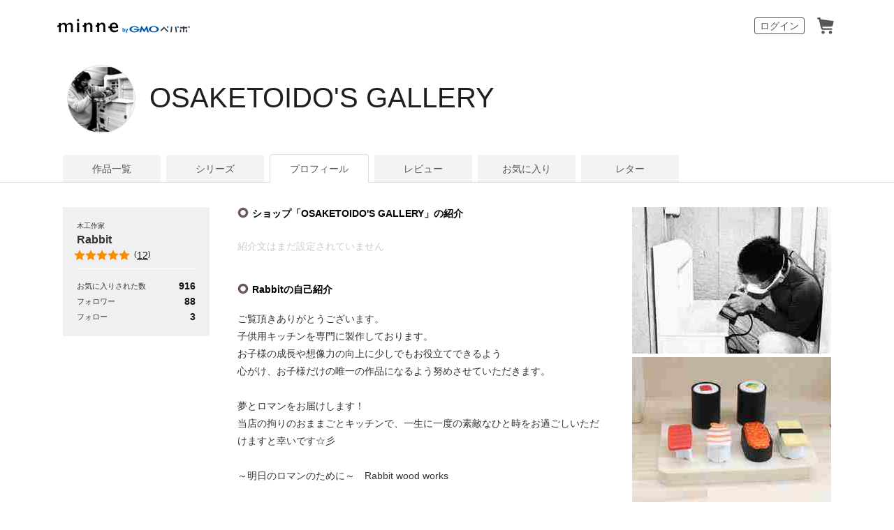

--- FILE ---
content_type: text/html; charset=utf-8
request_url: https://assets.minne.com/@osaketoido/profile
body_size: 13013
content:
<!DOCTYPE html PUBLIC "-//W3C//DTD XHTML 1.0 Transitional//EN" "http://www.w3.org/TR/xhtml1/DTD/xhtml1-transitional.dtd"><html lang="ja" xml:lang="ja" xmlns="http://www.w3.org/1999/xhtml"><head><meta content="text/html;charset=utf-8" http-equiv="content-type" /><meta content="025142F15AD80EB8AFC710F95EF05B32" name="msvalidate.01" /><title>OSAKETOIDO&#39;S GALLERYのプロフィール | minne 国内最大級のハンドメイド・手作り通販サイト</title>
<meta name="description" content="ご覧頂きありがとうございます。 子供用キッチンを専門に製作しております。 お子様の成長や想像力の向上に少しでもお役立てできるよう 心がけ、お子様だけの唯一の作品になるよう努めさせていただきます。 夢とロマンをお届けします！ 当店の拘りのおままごとキッチンで、一生に一度の素敵なひと時をお過ごしいただけますと幸いです☆彡 ～明日のロマンのために～　Rabbit wood works">
<meta name="keywords" content="rabbit,osaketoido&#39;s gallery,ギャラリー,ショップ,作品ページ,ハンドメイド,マーケット,手作り,minne,ミンネ">
<meta property="og:title" content="OSAKETOIDO&#39;S GALLERYのプロフィール">
<meta property="og:image" content="http://static.minne.com/profiles/2396585/large/eb5df29fe33a65a85e59b93c2b24f80049ac86f0.jpg?1697981350">
<meta property="og:description" content="ご覧頂きありがとうございます。
子供用キッチンを専門に製作しております。
お子様の成長や想像力の向上に少しでもお役立てできるよう
心がけ、お子様だけの唯一の作品になるよう努めさせていただきます。

夢とロマンをお届けします！
当店の拘りのおままごとキッチンで、一生に一度の素敵なひと時をお過ごしいただけますと幸いです☆彡

～明日のロマンのために～　Rabbit wood works">
<meta property="og:site_name" content="minne byGMOペパボ">
<meta property="og:type" content="article">
<meta property="og:url" content="https://assets.minne.com/@osaketoido/profile">
<meta name="viewport" content="width=device-width,initial-scale=1.0,minimum-scale=1.0,maximum-scale=1.0,user-scalable=yes"><meta content="100001355514181" property="fb:admins" /><link rel="icon" type="image/x-icon" href="//assets.minne.com/favicon.ico" /><link href="/favicon-152.png" rel="apple-touch-icon-precomposed" /><meta content="#ffffff" name="msapplication-TileColor" /><meta content="/favicon-144.png" name="msapplication-TileImage" /><link href="https://minne.com/@osaketoido/profile" rel="canonical" /><link rel="stylesheet" href="//assets.minne.com/assets/application-e5234a8830c4c6e15d7699f0bd767fed346224fe4c196f4c0f6d4340c622c0d1.css" /><link rel="stylesheet" href="//assets.minne.com/assets/gallery/application-aaa1f37e5512a04ee05a6444bbf2051fd0d81db8b7f4d7798d925c87ad157b5b.css" /><link rel="stylesheet" href="//assets.minne.com/assets/base_main-ab81f89b7ec69fcc75177fec6116890ef3d61f87f5f782955d099b2ccd92c136.css" /><link rel="stylesheet" href="//assets.minne.com/assets/renewal_responsive-fc2769290ef4453e646a253d13cbc79ebc3de33986f6d85732adf459829a7ea1.css" /><link rel="stylesheet" href="//assets.minne.com/assets/dialog/add_to_cart-6a9252d80210fe566ec0f543f23048f601635ae998df073d64bec24702d7b88d.css" /><script src="//assets.minne.com/assets/application-19eddb4fa4ed82e86de2cd195fafdf92a16ce06a2c3dd340c3fa76e587f7d73c.js"></script><script src="//assets.minne.com/frontend/favorite.e89b09ffa9a39a77e393.js"></script><meta name="csrf-param" content="authenticity_token" />
<meta name="csrf-token" content="8NH05qSud7y9mxq8Vv6TL8YUTeKQiT7b5ueBnnfRDzvYTLQUlO1o51I_3tLxNwNSnnw_HWjn30a7Inof5VVF5A" /><!-- Google Tag Manager --><script>(function(w,d,s,l,i){w[l]=w[l]||[];w[l].push({'gtm.start':new Date().getTime(),event:'gtm.js'});var f=d.getElementsByTagName(s)[0],j=d.createElement(s),dl=l!='dataLayer'?'&l='+l:'';j.async=true;j.src='https://www.googletagmanager.com/gtm.js?id='+i+dl;f.parentNode.insertBefore(j,f);})(window,document,'script','dataLayer','GTM-5DHXN4G');</script><!-- End Google Tag Manager --><script>window.dataLayer = window.dataLayer || [];
function gtag(){dataLayer.push(arguments);}
gtag('js', new Date());
gtag('config', "AW-659512418");</script><script src="https://www.google.com/recaptcha/enterprise.js">async defer</script><!--[if IE]><html class="ie"><![endif]--><!--[if lt IE 9]><script src="//css3-mediaqueries-js.googlecode.com/svn/trunk/css3-mediaqueries.js"></script><![endif]--><script>$(function() {
  // Scroll Top
  var topBtn = $('#page-top');
  topBtn.hide();
  $(window).scroll(function () {
    if ($(this).scrollTop() > 100) {
      topBtn.fadeIn();
    } else {
      topBtn.fadeOut();
    }
  });
  topBtn.click(function () {
    $('body,html').animate({scrollTop: 0}, 500);
    return false;
  });
});</script></head><body class="products_detaile profiles_show" data-signup-state="" data-rails-env="production" data-controller-name="gallery/profiles" data-action-name="show" data-variant="none" data-analytics-token="JmsMX4LuTSvsr+5h56erF4XElHUUnV9Z9dHK3PHiOKM=" data-credit-card-token-provider="pg_mulpay"><!-- Google Tag Manager (noscript) --><noscript><iframe src="https://www.googletagmanager.com/ns.html?id=GTM-5DHXN4G" height="0" width="0" style="display:none;visibility:hidden"></iframe></noscript><!-- End Google Tag Manager (noscript) --><div class="smartAppBanner js-smart-app-banner" data-banner-pattern="default" style="display: none"><a class="js-smart-app-banner-link js-click-tracking default" data-tracking-category="アプリバナー" data-tracking-action="ストア遷移" data-tracking-label="default" data-deeplink="minne:///" href="javascript:void(0);">minneのアプリ</a><span class="js-smart-app-banner-close js-click-tracking default" data-tracking-category="アプリバナー" data-tracking-action="閉じる" data-tracking-label="default"></span></div><div id="message_bar"><div class="template message hide"><div class="message_inner"><p class="js-message"></p><a class="close" href="#"><i class="ic_close_white">閉じる</i></a></div></div></div><div class="minneFoundation"><header class="minneHeader minneHeader--hideSearchForm"><div class="minneHeader__content"><div class="minneHeader__brand"><a href="/">minne by GMOペパボ</a></div><nav class="minneHeader__bookmark"><div class="minneHeaderBookmark"><ul class="minneHeaderBookmark__list"><li class="minneHeaderBookmark__item minneHeaderBookmark__item--button"><a class="minneHeaderBookmark__button js-open-sign-dialog" data-selected="1" href="/signin">ログイン</a></li><li class="minneHeaderBookmark__item minneHeaderBookmark__item--vectorIcon"><a class="minneHeaderBookmark__vectorIcon minneHeaderBookmark__vectorIcon--cart" href="/carts/line_items">カート</a></li></ul></div></nav><script type="application/ld+json">
{
  "@context": "http://schema.org",
  "@type": "WebSite",
  "url": "https://assets.minne.com/",
  "potentialAction": {
    "@type": "SearchAction",
    "target": "https://minne.com/category/saleonly?q={search_term_string}",
    "query-input": "required name=search_term_string"
  }
}
</script>
</div></header></div><div id="wrapper"><style>@import url("");

.galleryTitleUserStyle {
  font-size: 40px;
  font-family: Arial;
  font-style: normal;
  letter-spacing: 0;
}</style><div class="galleryHeader"><div class="galleryCreatorHeading"><div class="galleryCreatorHeading__avatar"><img alt="Rabbit" class="gallery-artist-profile-photo" src="//static.minne.com/profiles/2396585/large/eb5df29fe33a65a85e59b93c2b24f80049ac86f0.jpg?1697981350" width="96" height="96" /></div><div class="galleryCreatorHeading__title"><div class="galleryName js-gallery-title"><a class="galleryTitleUserStyle js-gallery-title-user" href="/@osaketoido">OSAKETOIDO&#39;S GALLERY</a></div><div class="galleryInformation"><div class="js-gallery-header-information"></div></div></div></div></div><div class="galleryMenu"><div class="galleryMenu__content"><div class="c-tabNav c-tabNav--noMarginBottom"><ul class="c-tabNav__list"><li class="c-tabNav__item"><a href="/@osaketoido">作品一覧</a></li><li class="c-tabNav__item"><a href="/@osaketoido/series">シリーズ</a></li><li class="c-tabNav__item c-tabNav__item--active"><a aria-current="page" href="/@osaketoido/profile">プロフィール</a></li><li class="c-tabNav__item"><a href="/@osaketoido/reviews">レビュー</a></li><li class="c-tabNav__item"><a href="/@osaketoido/favorites/saleonly">お気に入り</a></li><li class="c-tabNav__item"><a href="/@osaketoido/letters">レター</a></li></ul></div></div></div><div id="container"><div class="view_sp" id="open_app_button" style="display: none"><p><span class="open"><a class="js-open-app-btn js-click-tracking" data-tracking-category="アプリで開く" data-tracking-action="開く" data-tracking-label="プロフィール" data-ios-link="minne://%40osaketoido/profile" href="javascript:void(0);">アプリで開く</a></span><span class="close"><a class="open_app_btn_close js-click-tracking" data-tracking-category="アプリで開く" data-tracking-action="閉じる" data-tracking-label="プロフィール" href="javascript:void(0);"><img border="0" src="//static.minne.com/files/common/ic_close_btn@2x.png" width="12" height="12" /></a></span></p></div><script src="//assets.minne.com/frontend/open_apps_button.e89b09ffa9a39a77e393.js"></script><div class="clearFix" id="gallery_profile"><div id="gallery_profile_top"><div id="prof_left"><p class="katagaki">木工作家</p><h1>Rabbit</h1><div class="star_rating"><a class="js-click-tracking" data-reviewscount="12" data-tracking-category="レビュー" data-tracking-action="確認" href="/@osaketoido/reviews"><div class="star js-star readonly" data-score="5.0"></div>(<span>12</span>)</a></div><ul class="prof_social clearFix"></ul><dl class="site_link"></dl><ul class="prof_status"><li>お気に入りされた数<b>916</b></li><li>フォロワー<b>88</b></li><li>フォロー<b>3</b></li></ul></div><div id="scene_ph"><img alt="ショップ画像" src="//static.minne.com/images/scenes/9406001/large/96d9fc31b8677ee4ea851ea384c73eac37ca42bd.jpg?1598101870" width="285" height="210" /><img alt="ショップ画像" src="//static.minne.com/images/scenes/9406002/large/540f57e5341a2fe9860e5427f63f38c86957cb11.jpg?1598101889" width="285" height="210" /></div><div id="prof_intro"><div id="prof_intro_inner"><div class="stit"><i class="ic_maru"></i><h2>ショップ「OSAKETOIDO&#39;S GALLERY」の紹介</h2></div><p class="no_intro">紹介文はまだ設定されていません</p><div class="stit mg_t_25"><i class="ic_maru"></i><h2>Rabbitの自己紹介</h2></div><p><p>ご覧頂きありがとうございます。<br>子供用キッチンを専門に製作しております。<br>お子様の成長や想像力の向上に少しでもお役立てできるよう<br>心がけ、お子様だけの唯一の作品になるよう努めさせていただきます。<br><br>夢とロマンをお届けします！<br>当店の拘りのおままごとキッチンで、一生に一度の素敵なひと時をお過ごしいただけますと幸いです☆彡<br><br>～明日のロマンのために～　Rabbit wood works</p></p></div></div></div><div id="item_area"><div class="stit"><i class="ic_maru"></i><h2>ショップ OSAKETOIDO&#39;S GALLERY の作品</h2><p class="float_r">[<a href="/@osaketoido">全 33作品</a>]</p></div><ul class="clearFix"><li><a class="js-product-list-impression-tracking js-product-list-click-tracking js-click-tracking" data-product-id="43225564" data-product-name="おままごとキッチン本体オプション～隠し丁番～" data-product-price="800" data-product-quantity="1" data-product-category="家具・生活雑貨/その他" data-list="ショッププロフィールの作品" data-position="1" data-tracking-category="for_push" data-tracking-action="ショッププロフィールの作品" href="/items/43225564"><img alt="おままごとキッチン本体オプション～隠し丁番～" class="img_hover" src="//image.minne.com/minne/photo/600x600cq85p/cbd114511898831aa369872ea16f41f6929528f8.jpeg/minne-bucket-pro.s3-ap-northeast-1.amazonaws.com/productimages/227949181/w1600xh1600/9734a5e732e48fdd1a52cd59bef383ae8c1367d1.png?1757945390" width="190" height="190" /></a></li><li><a class="js-product-list-impression-tracking js-product-list-click-tracking js-click-tracking" data-product-id="42729067" data-product-name="【受注品】おままごとキッチンオープンカフェスタイル～ワイド～" data-product-price="28000" data-product-quantity="1" data-product-category="ベビー・キッズ/その他" data-list="ショッププロフィールの作品" data-position="2" data-tracking-category="for_push" data-tracking-action="ショッププロフィールの作品" href="/items/42729067"><img alt="【受注品】おままごとキッチンオープンカフェスタイル～ワイド～" class="img_hover" src="//image.minne.com/minne/photo/600x600cq85p/d52c7becbf7ce6ece8f3f7a92a37a30dd6ee9e68.jpeg/minne-bucket-pro.s3-ap-northeast-1.amazonaws.com/productimages/219289330/w1600xh1600/d15693aa3d4c53409b9d8003e722ccd25dce1ff8.png?1743865690" width="190" height="190" /></a></li><li><a class="js-product-list-impression-tracking js-product-list-click-tracking js-click-tracking" data-product-id="42594548" data-product-name="【受注品】おままごと食器棚" data-product-price="16000" data-product-quantity="1" data-product-category="ベビー・キッズ/おもちゃ" data-list="ショッププロフィールの作品" data-position="3" data-tracking-category="for_push" data-tracking-action="ショッププロフィールの作品" href="/items/42594548"><img alt="【受注品】おままごと食器棚" class="img_hover" src="//image.minne.com/minne/photo/600x600cq85p/98344c7fd05c879e37482d44ec20b4686b5bafed.jpeg/minne-bucket-pro.s3-ap-northeast-1.amazonaws.com/productimages/218339048/w1600xh1600/d7f22eefd231f3fe77a680f8641d3f81ead06e2e.png?1742391854" width="190" height="190" /></a></li><li><a class="js-product-list-impression-tracking js-product-list-click-tracking js-click-tracking" data-product-id="42594459" data-product-name="[受注品]おままごと冷蔵庫～3ドアモデル～" data-product-price="15000" data-product-quantity="1" data-product-category="ベビー・キッズ/おもちゃ" data-list="ショッププロフィールの作品" data-position="4" data-tracking-category="for_push" data-tracking-action="ショッププロフィールの作品" href="/items/42594459"><img alt="[受注品]おままごと冷蔵庫～3ドアモデル～" class="img_hover" src="//image.minne.com/minne/photo/600x600cq85p/d49eeec8ccdaeb849cb9cdfdbbe4c6d3ba29584e.jpeg/minne-bucket-pro.s3-ap-northeast-1.amazonaws.com/productimages/218338278/w1600xh1600/f22b1e43c7d5610a360b0e4621c3931644062884.png?1742390887" width="190" height="190" /></a></li><li><a class="js-product-list-impression-tracking js-product-list-click-tracking js-click-tracking" data-product-id="42557331" data-product-name="190320さま専用オプション～ドールハウス用ステイヤーウォール～" data-product-price="1500" data-product-quantity="1" data-product-category="手作りキット/その他" data-list="ショッププロフィールの作品" data-position="5" data-tracking-category="for_push" data-tracking-action="ショッププロフィールの作品" href="/items/42557331"><img alt="190320さま専用オプション～ドールハウス用ステイヤーウォール～" class="img_hover" src="//image.minne.com/minne/photo/600x600cq85p/1e4c35968f8ea49d5cea1f6502491b0284410411.jpeg/minne-bucket-pro.s3-ap-northeast-1.amazonaws.com/productimages/218078713/w1600xh1600/0b791c9c91c927c30c082630338357ed3ad01074.jpg?1741999311" width="190" height="190" /></a></li><li><a class="js-product-list-impression-tracking js-product-list-click-tracking js-click-tracking" data-product-id="41534361" data-product-name="akubimama49専用作品　おままごと冷蔵庫2台" data-product-price="20000" data-product-quantity="1" data-product-category="ベビー・キッズ/おもちゃ" data-list="ショッププロフィールの作品" data-position="6" data-tracking-category="for_push" data-tracking-action="ショッププロフィールの作品" href="/items/41534361"><img alt="akubimama49専用作品　おままごと冷蔵庫2台" class="img_hover" src="//image.minne.com/minne/photo/600x600cq85p/100cab4fc86dc613eb5c8ddeb09d250640f3f8da.jpeg/minne-bucket-pro.s3-ap-northeast-1.amazonaws.com/productimages/217272408/w1600xh1600/eb5db95f2941146b17ce0a6de00f1477908f83d2.png?1740748190" width="190" height="190" /></a></li><li><a class="js-product-list-impression-tracking js-product-list-click-tracking js-click-tracking" data-product-id="41355964" data-product-name="kizunaone2さま専用オプション～キッチン幅延長～" data-product-price="5700" data-product-quantity="1" data-product-category="ベビー・キッズ/おもちゃ" data-list="ショッププロフィールの作品" data-position="7" data-tracking-category="for_push" data-tracking-action="ショッププロフィールの作品" href="/items/41355964"><img alt="kizunaone2さま専用オプション～キッチン幅延長～" class="img_hover" src="//image.minne.com/minne/photo/600x600cq85p/02d89b3f9b153dc4bac43289c8569938e69cce36.jpeg/minne-bucket-pro.s3-ap-northeast-1.amazonaws.com/productimages/210577638/w1600xh1600/353ae8623e5127c6585ae779891aea3c922449e4.png?1730728952" width="190" height="190" /></a></li><li><a class="js-product-list-impression-tracking js-product-list-click-tracking js-click-tracking" data-product-id="40863068" data-product-name="可動棚" data-product-quantity="1" data-product-category="家具・生活雑貨/その他" data-list="ショッププロフィールの作品" data-position="8" data-tracking-category="for_push" data-tracking-action="ショッププロフィールの作品" href="/items/40863068"><img alt="可動棚" class="img_hover" src="//image.minne.com/minne/photo/600x600cq85p/76b2770af354208bbd3b4008d4b1c8c8d2a91783.jpeg/minne-bucket-pro.s3-ap-northeast-1.amazonaws.com/productimages/205719220/w1600xh1600/3ad1276a0d4127b2e47d4cae11e460e1315440fb.jpg?1723610479" width="190" height="190" /></a></li><li><a class="js-product-list-impression-tracking js-product-list-click-tracking js-click-tracking" data-product-id="40732186" data-product-name="【受注品】「アイランド型おままごとキッチン～ライトオーク塗装～」" data-product-price="21999" data-product-quantity="1" data-product-category="ベビー・キッズ/おもちゃ" data-list="ショッププロフィールの作品" data-position="9" data-tracking-category="for_push" data-tracking-action="ショッププロフィールの作品" href="/items/40732186"><img alt="【受注品】「アイランド型おままごとキッチン～ライトオーク塗装～」" class="img_hover" src="//image.minne.com/minne/photo/600x600cq85p/93c118140b80902dc6fcf38498cdc4062b55018c.jpeg/minne-bucket-pro.s3-ap-northeast-1.amazonaws.com/productimages/204768985/w1600xh1600/07223679d04a2de55319dd9bb5740ac3d605844a.png?1722077866" width="190" height="190" /></a></li></ul></div><div id="review_box"><div id="review_box_inner"><div class="stit mg_b_10"><i class="ic_maru"></i><h2 class="p-gallery__heading">レビュー</h2><p class="float_r">[<a class="js-click-tracking" data-tracking-category="全レビュー一覧" href="/@osaketoido/reviews">全 12件</a>]</p></div><div id="reviews_area"><div id="reviews_inner"><div class="review clearFix"><div class="review_photo"><a class="js-product-list-click-tracking js-product-list-impression-tracking js-click-tracking" data-product-id="38025606" data-product-name="「おままごとキッチン本体オプション」～タオルハンガー～" data-product-price="700" data-product-quantity="1" data-product-category="家具・生活雑貨/テーブル・デスク" data-position="1" data-list="レビュー_profiles_show" data-tracking-category="profiles_show" data-tracking-action="レビュー" href="/items/38025606"><img alt="「おままごとキッチン本体オプション」～タオルハンガー～" class="img_hover" src="//static.minne.com/productimages/185700858/square/66ca55a4a14fca2b8a822070da63a4542f101b8e.jpg?1696857710" width="75" height="75" /></a></div><div class="review_comment"><div class="review_comment_inner"><h3 class="itemname"><a class="js-product-list-click-tracking js-click-tracking" data-product-id="38025606" data-product-name="「おままごとキッチン本体オプション」～タオルハンガー～" data-product-price="700" data-product-quantity="1" data-product-category="家具・生活雑貨/テーブル・デスク" data-position="1" data-list="レビュー_profiles_show" data-tracking-category="profiles_show" data-tracking-action="レビュー" href="/items/38025606">「おままごとキッチン本体オプション」～タオルハンガー～</a></h3><div class="star"><i class="icon_star"></i><i class="icon_star"></i><i class="icon_star"></i><i class="icon_star"></i><i class="icon_star"></i></div><div class="review_content"><div class="review_image"><img src="//image.minne.com/minne/reviewimage/640x640q80/fb9febcda951495e441c545c5dbb5f123331f5a3.jpeg/s/minne-bucket-pro.s3-ap-northeast-1.amazonaws.com/images/reviewimages/20558942/thumbnail_master/9845acb0cda8fdf6d5dc4a8d70cc3290042bf9c5.jpg?1761029396" /></div><p class="js-emoji-print">娘の1歳誕生日プレゼントとして注文しました。
購入前後に仕様、制作日数、配送についてたくさん質問・相談してしまったのですが、一つひとつ丁寧に回答くださり安心しました。
梱包を開封すると木材の香りに包まれ心地よかったです。写真ではかなりインパクトがあったのですが、実際に置いてみるとコンパクトに感じます。
子どもが触っても怪我のないよう、台の表面や端の部分はかなり丁寧に処理がなされております。オプションが豊富で迷いましたが、魚焼きグリルやコンロのカチカチは大人が見ていてもワクワクする作りになっていて、つけてよかったと満足しています。

このたびは素敵な商品をお売りくださり、誠にありがとうございました。できる限り長く使えるよう大切にします。

【写真】
娘（1歳／72cm）
鍋2つ、包丁、まな板、野菜は自前

【オプション】
魚焼きグリル
ガスコンロのカチカチ
タオルホルダー
ウレタンニス塗装（艶なし）</p></div></div></div><div class="review_footer"><p class="name">tmmnmm</p><p class="date">2025/10/21 15:49:57</p></div></div><div class="review_reply clearFix"><div class="review_content"><p class="js-emoji-print">この度は当店にておままごとキッチンをオーダー頂き誠に有難うございました。オプションも幾つかご選択頂き、オリジナリティの高い作品になりました。当店の作品に少しでもご満足頂き大変嬉しく思います。作品についてご不明な点がございましたらお気軽にお問い合わせ下さいませ☆</p></div></div><div class="review clearFix"><div class="review_photo"><a class="js-product-list-click-tracking js-product-list-impression-tracking js-click-tracking" data-product-id="38152225" data-product-name="おままごとキッチンオプションーキッチンツールバーー" data-product-price="700" data-product-quantity="1" data-product-category="素材・道具/各種パーツ" data-position="2" data-list="レビュー_profiles_show" data-tracking-category="profiles_show" data-tracking-action="レビュー" href="/items/38152225"><img alt="おままごとキッチンオプションーキッチンツールバーー" class="img_hover" src="//static.minne.com/productimages/186637867/square/c9c5f9364df0320593614b5ecc3836ed277db0e5.jpg?1698069719" width="75" height="75" /></a></div><div class="review_comment"><div class="review_comment_inner"><h3 class="itemname"><a class="js-product-list-click-tracking js-click-tracking" data-product-id="38152225" data-product-name="おままごとキッチンオプションーキッチンツールバーー" data-product-price="700" data-product-quantity="1" data-product-category="素材・道具/各種パーツ" data-position="2" data-list="レビュー_profiles_show" data-tracking-category="profiles_show" data-tracking-action="レビュー" href="/items/38152225">おままごとキッチンオプションーキッチンツールバーー</a></h3><div class="star"><i class="icon_star"></i><i class="icon_star"></i><i class="icon_star"></i><i class="icon_star"></i><i class="icon_star"></i></div><div class="review_content"><p class="js-emoji-print">想像通りの素敵なキッチンでした。
高さの指定や短い納品日の指定まで快く受けてくださいました。子供が大喜びでした。
木の温もりがとてもここちよく、既製品で妥協しなくて良かったと心から思います。
ありがとうございました。
</p></div></div></div><div class="review_footer"><p class="name">1818saki1818</p><p class="date">2025/07/10 20:23:48</p></div></div><div class="review_reply clearFix"><div class="review_content"><p class="js-emoji-print">この度は数ある出展者様の中から当店にておままごとキッチンをオーダーいただき誠にありがとうございました。ご指定いただきました納期にお届けでき安心いたしました。また、お子様にも喜んでいただき大変嬉しく思います。作品についてご不明な点がございましたらお気軽にお問い合わせくださいませ。どうぞよろしくお願い申し上げます。</p></div></div><div class="review clearFix"><div class="review_photo"><a class="js-product-list-click-tracking js-product-list-impression-tracking js-click-tracking" data-product-id="38384773" data-product-name="【完成品】おままごとレンジ（単品販売）" data-product-price="7000" data-product-quantity="1" data-product-category="ベビー・キッズ/おもちゃ" data-position="3" data-list="レビュー_profiles_show" data-tracking-category="profiles_show" data-tracking-action="レビュー" href="/items/38384773"><img alt="【完成品】おままごとレンジ（単品販売）" class="img_hover" src="//static.minne.com/productimages/199492120/square/f2e1e49e8b9105093ba38345bdd67420c693ace9.png?1715005904" width="75" height="75" /></a></div><div class="review_comment"><div class="review_comment_inner"><h3 class="itemname"><a class="js-product-list-click-tracking js-click-tracking" data-product-id="38384773" data-product-name="【完成品】おままごとレンジ（単品販売）" data-product-price="7000" data-product-quantity="1" data-product-category="ベビー・キッズ/おもちゃ" data-position="3" data-list="レビュー_profiles_show" data-tracking-category="profiles_show" data-tracking-action="レビュー" href="/items/38384773">【完成品】おままごとレンジ（単品販売）</a></h3><div class="star"><i class="icon_star"></i><i class="icon_star"></i><i class="icon_star"></i><i class="icon_star"></i><i class="icon_star"></i></div><div class="review_content"><p class="js-emoji-print">とても素敵な冷蔵庫でした！子供達も大喜びです！ありがとうございました！！！</p></div></div></div><div class="review_footer"><p class="name">pieeeeeta</p><p class="date">2025/05/08 15:34:46</p></div></div><div class="review_reply clearFix"><div class="review_content"><p class="js-emoji-print">この度は数ある出展者様の中から当店にておままごと冷蔵庫に続き、レンジもオーダー頂き誠にありがとうございました。当店のおままごとレンジに少しでも喜んでいただき大変嬉しく思います。作品につきましてご不明点がございましたらお気軽にお問い合わせくださいませ。今後とも宜しくお願い申し上げます。</p></div></div><div class="review clearFix"><div class="review_photo"><a class="js-product-list-click-tracking js-product-list-impression-tracking js-click-tracking" data-product-id="38025752" data-product-name="[完成品]おままごと冷蔵庫～2ドアモデル～" data-product-price="10000" data-product-quantity="1" data-product-category="家具・生活雑貨/テーブル・デスク" data-position="4" data-list="レビュー_profiles_show" data-tracking-category="profiles_show" data-tracking-action="レビュー" href="/items/38025752"><img alt="[受注品]おままごと冷蔵庫～2ドアモデル～" class="img_hover" src="//static.minne.com/productimages/185701221/square/452ca795cc647399364e269fdd4c17975a355eff.png?1696858341" width="75" height="75" /></a></div><div class="review_comment"><div class="review_comment_inner"><h3 class="itemname"><a class="js-product-list-click-tracking js-click-tracking" data-product-id="38025752" data-product-name="[完成品]おままごと冷蔵庫～2ドアモデル～" data-product-price="10000" data-product-quantity="1" data-product-category="家具・生活雑貨/テーブル・デスク" data-position="4" data-list="レビュー_profiles_show" data-tracking-category="profiles_show" data-tracking-action="レビュー" href="/items/38025752">[受注品]おままごと冷蔵庫～2ドアモデル～</a></h3><div class="star"><i class="icon_star"></i><i class="icon_star"></i><i class="icon_star"></i><i class="icon_star"></i><i class="icon_star"></i></div><div class="review_content"><p class="js-emoji-print">素敵な冷蔵庫を作っていただきました。子供たちも大喜びで、感謝です。本当にありがとうございました！！！</p></div></div></div><div class="review_footer"><p class="name">pieeeeeta</p><p class="date">2025/04/20 08:37:22</p></div></div><div class="review_reply clearFix"><div class="review_content"><p class="js-emoji-print">この度は数ある出展者様の中から当店にておままごとキッチンをオーダー頂き誠にありがとうございました。当店のおままごとキッチンに喜んでいただき大変嬉しく思います。作品につきましてご不明点がございましたらお気軽にお問い合わせくださいませ。今後とも宜しくお願い申し上げます。</p></div></div><div class="review clearFix"><div class="review_photo"><a class="js-product-list-click-tracking js-product-list-impression-tracking js-click-tracking" data-product-id="38025681" data-product-name="おままごとキッチン本体オプション「お魚グリルトレー～セパレートタイプ～」" data-product-price="1000" data-product-quantity="1" data-product-category="家具・生活雑貨/テーブル・デスク" data-position="5" data-list="レビュー_profiles_show" data-tracking-category="profiles_show" data-tracking-action="レビュー" href="/items/38025681"><img alt="おままごとキッチン本体オプション「お魚グリルトレー～セパレートタイプ～」" class="img_hover" src="//static.minne.com/productimages/185701081/square/e07ce0d5b7df3c2e8ae638baf87d2e6067a130bf.jpg?1696858110" width="75" height="75" /></a></div><div class="review_comment"><div class="review_comment_inner"><h3 class="itemname"><a class="js-product-list-click-tracking js-click-tracking" data-product-id="38025681" data-product-name="おままごとキッチン本体オプション「お魚グリルトレー～セパレートタイプ～」" data-product-price="1000" data-product-quantity="1" data-product-category="家具・生活雑貨/テーブル・デスク" data-position="5" data-list="レビュー_profiles_show" data-tracking-category="profiles_show" data-tracking-action="レビュー" href="/items/38025681">おままごとキッチン本体オプション「お魚グリルトレー～セパレートタイプ～」</a></h3><div class="star"><i class="icon_star"></i><i class="icon_star"></i><i class="icon_star"></i><i class="icon_star"></i><i class="icon_star"></i></div><div class="review_content"><p class="js-emoji-print">無事受け取りました。
作りも丁寧でとても可愛くて気に入りました♪
子供も早速遊んでいます！
ありがとうございました！</p></div></div></div><div class="review_footer"><p class="name">umiumi</p><p class="date">2024/12/27 23:08:19</p></div></div><div class="review_reply clearFix"><div class="review_content"><p class="js-emoji-print">この度は数ある出展者様の中から当店にておままごとキッチンをオーダー頂き誠にありがとうございました。当店のおままごとキッチンに少しでも喜んでいただき大変嬉しく思います。作品につきましてご不明点がございましたらお気軽にお問い合わせくださいませ。今後とも宜しくお願い申し上げます。</p></div></div><div class="review clearFix"><div class="review_photo"><a class="js-product-list-click-tracking js-product-list-impression-tracking js-click-tracking" data-product-id="37605669" data-product-name="おままごとキッチンオプションーコンロつまみ部カチカチ音加工ー" data-product-price="1200" data-product-quantity="1" data-product-category="家具・生活雑貨/テーブル・デスク" data-position="6" data-list="レビュー_profiles_show" data-tracking-category="profiles_show" data-tracking-action="レビュー" href="/items/37605669"><img alt="おままごとキッチンオプションーコンロつまみ部カチカチ音加工ー" class="img_hover" src="//static.minne.com/productimages/182740717/square/b567732e2657b8a3b587f33f2c3aeaacdbf6797d.jpg?1693125032" width="75" height="75" /></a></div><div class="review_comment"><div class="review_comment_inner"><h3 class="itemname"><a class="js-product-list-click-tracking js-click-tracking" data-product-id="37605669" data-product-name="おままごとキッチンオプションーコンロつまみ部カチカチ音加工ー" data-product-price="1200" data-product-quantity="1" data-product-category="家具・生活雑貨/テーブル・デスク" data-position="6" data-list="レビュー_profiles_show" data-tracking-category="profiles_show" data-tracking-action="レビュー" href="/items/37605669">おままごとキッチンオプションーコンロつまみ部カチカチ音加工ー</a></h3><div class="star"><i class="icon_star"></i><i class="icon_star"></i><i class="icon_star"></i><i class="icon_star"></i><i class="icon_star"></i></div><div class="review_content"><p class="js-emoji-print">クリスマスに間に合うよう製作いただき、本当にありがとうございました😭また、丁寧に梱包していただきありがとうございます！
木の香りがふわっと感じます、とても良いです！
角は全て丸くなっており、安心して遊べそうです…！
大切に使わせていただきます♪
この度は本当にありがとうございました😊</p></div></div></div><div class="review_footer"><p class="name">お裁縫。ときどきお花。yoshico</p><p class="date">2024/12/26 08:54:47</p></div></div><div class="review_reply clearFix"><div class="review_content"><p class="js-emoji-print">この度は当店にておままごとキッチンをオーダー頂き誠にありがとうございました☆当店の作品を気に入って頂き大変嬉しく思います、当店の作品にて素敵なお時間をお過ごし頂けますと幸いです⭐️</p></div></div><div class="review clearFix"><div class="review_photo"><a class="js-product-list-click-tracking js-product-list-impression-tracking js-click-tracking" data-product-id="38025752" data-product-name="[完成品]おままごと冷蔵庫～2ドアモデル～" data-product-price="10000" data-product-quantity="1" data-product-category="家具・生活雑貨/テーブル・デスク" data-position="7" data-list="レビュー_profiles_show" data-tracking-category="profiles_show" data-tracking-action="レビュー" href="/items/38025752"><img alt="[受注品]おままごと冷蔵庫" class="img_hover" src="//static.minne.com/productimages/185701221/square/452ca795cc647399364e269fdd4c17975a355eff.png?1696858341" width="75" height="75" /></a></div><div class="review_comment"><div class="review_comment_inner"><h3 class="itemname"><a class="js-product-list-click-tracking js-click-tracking" data-product-id="38025752" data-product-name="[完成品]おままごと冷蔵庫～2ドアモデル～" data-product-price="10000" data-product-quantity="1" data-product-category="家具・生活雑貨/テーブル・デスク" data-position="7" data-list="レビュー_profiles_show" data-tracking-category="profiles_show" data-tracking-action="レビュー" href="/items/38025752">[受注品]おままごと冷蔵庫</a></h3><div class="star"><i class="icon_star"></i><i class="icon_star"></i><i class="icon_star"></i><i class="icon_star"></i><i class="icon_star"></i></div><div class="review_content"><p class="js-emoji-print">開けた瞬間、木のいい香りがして自然を感じました！
面取りもちゃんとしててガサガサが少しもなかったです。
子どもにはとても安全だと思います。
きっとこの冷蔵庫で掴まり立ちとかするんでしょうけど倒れてもそこまで重くないので本当に子どもに考慮した作品だと思います。
こんな可愛いサイズで収納にもオシャレなおもちゃに出会えて幸せです♪</p></div></div></div><div class="review_footer"><p class="name">merci</p><p class="date">2024/01/10 13:31:36</p></div></div><div class="review_reply clearFix"><div class="review_content"><p class="js-emoji-print">この度は数ある出展者様の中から当店にておままごと冷蔵庫をオーダー頂き誠にありがとうございました。当店のおままごと冷蔵庫に少しでも喜んでいただき大変嬉しく思います。作品につきましてご不明点がございましたらお気軽にお問い合わせくださいませ。今後とも宜しくお願い申し上げます。</p></div></div><div class="review clearFix"><div class="review_photo"><a class="js-product-list-click-tracking js-product-list-impression-tracking js-click-tracking" data-product-id="38152225" data-product-name="おままごとキッチンオプションーキッチンツールバーー" data-product-price="700" data-product-quantity="1" data-product-category="素材・道具/各種パーツ" data-position="8" data-list="レビュー_profiles_show" data-tracking-category="profiles_show" data-tracking-action="レビュー" href="/items/38152225"><img alt="おままごとキッチンオプションーキッチンツールバーー" class="img_hover" src="//static.minne.com/productimages/186637867/square/c9c5f9364df0320593614b5ecc3836ed277db0e5.jpg?1698069719" width="75" height="75" /></a></div><div class="review_comment"><div class="review_comment_inner"><h3 class="itemname"><a class="js-product-list-click-tracking js-click-tracking" data-product-id="38152225" data-product-name="おままごとキッチンオプションーキッチンツールバーー" data-product-price="700" data-product-quantity="1" data-product-category="素材・道具/各種パーツ" data-position="8" data-list="レビュー_profiles_show" data-tracking-category="profiles_show" data-tracking-action="レビュー" href="/items/38152225">おままごとキッチンオプションーキッチンツールバーー</a></h3><div class="star"><i class="icon_star"></i><i class="icon_star"></i><i class="icon_star"></i><i class="icon_star"></i><i class="icon_star"></i></div><div class="review_content"><p class="js-emoji-print">とっても素敵なキッチンが届きました！クリスマスプレゼント用なのでまだお楽しみですがきっと喜んでくれると思います！</p></div></div></div><div class="review_footer"><p class="name">ki-suke1</p><p class="date">2023/12/15 13:01:51</p></div></div><div class="review_reply clearFix"><div class="review_content"><p class="js-emoji-print">この度は数ある出展者様の中から当店にておままごとキッチンをオーダー頂き誠にありがとうございました。当店のおままごとキッチンにて素敵なクリスマスをお過ごしいただけますと幸いです。キッチンをご披露するのが楽しみですね。作品につきましてご不明点がございましたらお気軽にお問い合わせくださいませ。今後とも宜しくお願い申し上げます。</p></div></div><div class="review clearFix"><div class="review_photo"><a class="js-product-list-click-tracking js-product-list-impression-tracking js-click-tracking" data-product-id="38152225" data-product-name="おままごとキッチンオプションーキッチンツールバーー" data-product-price="700" data-product-quantity="1" data-product-category="素材・道具/各種パーツ" data-position="9" data-list="レビュー_profiles_show" data-tracking-category="profiles_show" data-tracking-action="レビュー" href="/items/38152225"><img alt="おままごとキッチンオプションーキッチンツールバーー" class="img_hover" src="//static.minne.com/productimages/186637867/square/c9c5f9364df0320593614b5ecc3836ed277db0e5.jpg?1698069719" width="75" height="75" /></a></div><div class="review_comment"><div class="review_comment_inner"><h3 class="itemname"><a class="js-product-list-click-tracking js-click-tracking" data-product-id="38152225" data-product-name="おままごとキッチンオプションーキッチンツールバーー" data-product-price="700" data-product-quantity="1" data-product-category="素材・道具/各種パーツ" data-position="9" data-list="レビュー_profiles_show" data-tracking-category="profiles_show" data-tracking-action="レビュー" href="/items/38152225">おままごとキッチンオプションーキッチンツールバーー</a></h3><div class="star"><i class="icon_star"></i><i class="icon_star"></i><i class="icon_star"></i><i class="icon_star"></i><i class="icon_star"></i></div><div class="review_content"><p class="js-emoji-print">子供の2歳の誕生日プレゼントとして選びました。冷蔵庫もセットであり、グリル、オーブンが付いているものを探して辿り着きました。売り切れの物もあり、ダメ元で問い合わせをしたのですが丁寧に対応して頂けました。おかげで理想通りのキッチンが手に入りました。子供も大喜びで、ご飯を食べるのもそっちのけで夢中で遊んでいます。お店になるものを選んだので、かなり長く遊べると思います。ありがとうございました！</p></div></div></div><div class="review_footer"><p class="name">miyam0t0</p><p class="date">2023/12/15 11:41:40</p></div></div><div class="review_reply clearFix"><div class="review_content"><p class="js-emoji-print">この度は数ある出展者様の中から当店にておままごとキッチンと冷蔵庫をオーダー頂き誠にありがとうございました。当店のおままごとキッチン、冷蔵庫に少しでも喜んでいただき大変嬉しく思います。作品につきましてご不明点がございましたらお気軽にお問い合わせくださいませ。今後とも宜しくお願い申し上げます。</p></div></div><div class="review clearFix"><div class="review_photo"><a class="js-product-list-click-tracking js-product-list-impression-tracking js-click-tracking" data-product-id="38152225" data-product-name="おままごとキッチンオプションーキッチンツールバーー" data-product-price="700" data-product-quantity="1" data-product-category="素材・道具/各種パーツ" data-position="10" data-list="レビュー_profiles_show" data-tracking-category="profiles_show" data-tracking-action="レビュー" href="/items/38152225"><img alt="おままごとキッチンオプションーキッチンツールバーー" class="img_hover" src="//static.minne.com/productimages/186637867/square/c9c5f9364df0320593614b5ecc3836ed277db0e5.jpg?1698069719" width="75" height="75" /></a></div><div class="review_comment"><div class="review_comment_inner"><h3 class="itemname"><a class="js-product-list-click-tracking js-click-tracking" data-product-id="38152225" data-product-name="おままごとキッチンオプションーキッチンツールバーー" data-product-price="700" data-product-quantity="1" data-product-category="素材・道具/各種パーツ" data-position="10" data-list="レビュー_profiles_show" data-tracking-category="profiles_show" data-tracking-action="レビュー" href="/items/38152225">おままごとキッチンオプションーキッチンツールバーー</a></h3><div class="star"><i class="icon_star"></i><i class="icon_star"></i><i class="icon_star"></i><i class="icon_star"></i><i class="icon_star"></i></div><div class="review_content"><div class="review_image"><img src="//image.minne.com/minne/reviewimage/640x640q80/bec7ef4744f9c6167da0e6adba2e4eaf4daf0f1c.jpeg/s/minne-bucket-pro.s3-ap-northeast-1.amazonaws.com/images/reviewimages/17283665/thumbnail_master/f2adcaf8c5e9fa655a7f3c1cc662a7c52f4697d6.jpg?1702266957" /></div><p class="js-emoji-print">娘の2歳のお誕生日プレゼントにしたく、製作をお願いしました。高さも大きさもちょうど良いので、部屋にもスッキリ置けました★
おままごとキッチンは長く遊べるし、部屋の中でも目立つので色々なものと比較して悩みましたが、こちらでお願いして良かったです！
見た目はシンプルですが、グリルや収納が色々あって子どもは自由に楽しんでいます(o^^o)

木の感じもとても素敵で、子供部屋がナチュラルで可愛い雰囲気になりました♪(艶なしウレタンニス塗装、ツールバーオプションもお願いしました。)
もちろん、作りも滑らかでとても丁寧でした。
この度は素敵なキッチンをありがとうございました！</p></div></div></div><div class="review_footer"><p class="name">yumezooo</p><p class="date">2023/12/11 12:55:58</p></div></div><div class="review_reply clearFix"><div class="review_content"><p class="js-emoji-print">
この度は数ある出展者様の中から当店にておままごとキッチンをオーダー頂き誠にありがとうございました。当店のおままごとキッチンに少しでも喜んでいただき大変嬉しく思います。今回はウレタンニス塗装により、傷や汚れがつきにくく、長くお使いいただける作品になっているかと存じます。作品につきましてご不明点がございましたらお気軽にお問い合わせくださいませ。今後とも宜しくお願い申し上げます。

</p></div></div></div></div></div></div><br class="clear" /></div><div class="breadcrumb"><div class="categories_pankuzu"><ol><li class="categories_pankuzu__item"><a href="https://assets.minne.com/">minne ホーム</a>  ＞ </li><li class="categories_pankuzu__item"><a href="/@osaketoido">OSAKETOIDO&#39;S GALLERY</a>  ＞ </li><li class="categories_pankuzu__item"><a href="/@osaketoido/profile">Rabbit のプロフィール</a></li></ol><script type="application/ld+json">{"@context":"http://schema.org/","@type":"BreadcrumbList","itemListElement":[{"@type":"ListItem","position":1,"item":"https://minne.com","name":"minne ホーム"},{"@type":"ListItem","position":2,"item":"https://minne.com/@osaketoido","name":"OSAKETOIDO'S GALLERY"},{"@type":"ListItem","position":3,"item":"https://minne.com/@osaketoido/profile","name":"Rabbit のプロフィール"}]}</script></div></div></div></div><div class="clear"></div><div id="footer"><div class="minneFoundation"><footer class="minneFooter"><nav class="minneFooter__nav"><div class="minneFooter__navContent"><div class="minneFooter__sitemapNav"><div class="minneFooter__sitemapNavSection minneFooter__sitemapNavSection--about"><div class="minneFooter__sitemapNavHeading">minneを知る</div><ul class="minneFooter__sitemapNavList"><li class="minneFooter__sitemapNavItem"><a href="https://assets.minne.com/about">minneについて</a></li><li class="minneFooter__sitemapNavItem"><a href="https://assets.minne.com/service/buy">minneで買いたい</a></li><li class="minneFooter__sitemapNavItem"><a href="/category/saleonly">作品をさがす</a></li><li class="minneFooter__sitemapNavItem"><a href="/creators">ショップをさがす</a></li><li class="minneFooter__sitemapNavItem"><a href="/ranking/products">ランキング</a></li><li class="minneFooter__sitemapNavItem"><a href="/curations">特集</a></li></ul></div><div class="minneFooter__sitemapNavSection minneFooter__sitemapNavSection--sell"><div class="minneFooter__sitemapNavHeading">作品販売について</div><ul class="minneFooter__sitemapNavList"><li class="minneFooter__sitemapNavItem"><a href="https://assets.minne.com/service/sell">minneで売りたい</a></li><li class="minneFooter__sitemapNavItem"><a href="https://assets.minne.com/food/sell">食品販売</a></li><li class="minneFooter__sitemapNavItem"><a href="https://assets.minne.com/vintage/sell">ヴィンテージ販売</a></li><li class="minneFooter__sitemapNavItem"><a href="/lp/digital-downloads/seller">ダウンロード販売</a></li><li class="minneFooter__sitemapNavItem"><a href="https://lp.minne.com/minne-plus">minne PLUS</a></li><li class="minneFooter__sitemapNavItem"><a href="/minne-lab">minne LAB</a></li><li class="minneFooter__sitemapNavItem"><a href="/infos?info_type=event">販売支援企画・イベント</a></li></ul></div><div class="minneFooter__sitemapNavSection minneFooter__sitemapNavSection--mag"><div class="minneFooter__sitemapNavHeading">読みもの</div><ul class="minneFooter__sitemapNavList"><li class="minneFooter__sitemapNavItem"><a href="https://minne.com/mag/">minneとものづくりと</a></li><li class="minneFooter__sitemapNavItem"><a target="_blank" href="https://note.minne.com/m/mc1379d2d49ba?utm_source=minne.com&amp;utm_medium=referral&amp;utm_campaign=footer">minne学習帖</a></li><li class="minneFooter__sitemapNavItem"><a target="_blank" href="https://pepabo.com/news/minne/">ニュース</a></li><li class="minneFooter__sitemapNavItem"><a href="/books">minneの本</a></li></ul><div class="minneFooter__sitemapNavHeading minneFooter__sitemapNavHeading--alliance">企業の方へ</div><ul class="minneFooter__sitemapNavList"><li class="minneFooter__sitemapNavItem"><a href="https://minne.com/alliance">広告出稿について</a></li><li class="minneFooter__sitemapNavItem"><a target="_blank" href="https://help.minne.com/hc/ja/requests/new?ticket_form_id=42135849155987">大口注文について</a></li></ul></div><div class="minneFooter__sitemapNavSection minneFooter__sitemapNavSection--guide"><div class="minneFooter__sitemapNavHeading">ヘルプセンター</div><ul class="minneFooter__sitemapNavList"><li class="minneFooter__sitemapNavItem"><a href="/infos">お知らせ</a></li><li class="minneFooter__sitemapNavItem"><a target="_blank" href="https://help.minne.com">ヘルプとガイド</a></li><li class="minneFooter__sitemapNavItem"><a href="/terms">利用規約</a></li><li class="minneFooter__sitemapNavItem"><a href="https://assets.minne.com/security">minneのセキュリティ</a></li><li class="minneFooter__sitemapNavItem"><a href="https://minne.com/contacts">お問い合わせ</a></li></ul></div></div><div class="minneFooter__serviceNav"><div class="minneFooter__serviceNavBrand"><a href="/">minne</a></div><ul class="minneFooter__serviceNavList"><li class="minneFooter__serviceNavItem"><a href="https://assets.minne.com/trading">特定商取引法に基づく表記</a></li><li class="minneFooter__serviceNavItem"><a href="/terms/cookie">Cookieの使用について</a></li><li class="minneFooter__serviceNavItem"><a href="/terms/idfa">広告識別子の取得・利用</a></li><li class="minneFooter__serviceNavItem"><a target="_blank" href="https://pepabo.com/company/privacy/">プライバシーポリシー</a></li><li class="minneFooter__serviceNavItem"><a target="_blank" href="https://pepabo.com/company/">会社概要</a></li><li class="minneFooter__serviceNavItem"><a target="_blank" href="https://pepabo.com/recruit/">採用情報</a></li><li class="minneFooter__serviceNavItem"><a href="/media-kit">メディアキット</a></li></ul></div></div></nav><div id="js-pepabo-footer-container"></div><script async="async" src="https://asset.pepabo.com/pepabo-footer/pepabo-footer.js" type="text/javascript"></script></footer></div></div><div class="hide" id="dialog-signup-or-signin"><div class="signinModal"><div class="signinModal__heading"><h5 class="signinModalHeading">ログイン</h5></div><div class="signinModal__form"><div class="signinModalForm"><form class="js-session-new" id="session_new" data-aws-waf-captcha-integrate-api-key="[base64]/[base64]//2SGcyjL29dnzfDQg2aj94F3gBUE8fmw4g6iyGsg/pchqEMeC0ZH/xGUeRsOHLMrro3k25Imnz3l+Nnw94=_1_1" action="https://assets.minne.com/users/sign_in" accept-charset="UTF-8" method="post"><input type="hidden" name="authenticity_token" value="QPL-VKrf9fX9GcBjxshADXEofyTOwmZ2G-ykLVxfGlBob76mmpzqrhK9BA1hAdBwKUAN2zash-tGKV-szttQjw" autocomplete="off" /><div class="signinModalForm__section"><div class="signinModalForm__label"><label for="user_email">メールアドレス</label></div><div class="signinModalForm__input"><div class="signinModalFormTextfield"><input type="email" value="" name="user[email]" id="user_email" /></div></div></div><div class="signinModalForm__section"><div class="signinModalForm__label"><label for="user_password">パスワード</label></div><div class="signinModalForm__input"><div class="signinModalFormTextfield"><input type="password" name="user[password]" id="user_password" /></div></div></div><div class="signinModalForm__section signinModalForm__section--rememberPassword"><div class="signinModalFormCheckbox"><input name="user[remember_me]" type="hidden" value="0" autocomplete="off" /><input type="checkbox" value="1" name="user[remember_me]" id="user_remember_me" /><label for="user_remember_me">ログイン情報を保持する</label></div><div class="signinModalForm__awsWafCaptchaContainer" id="waf-captcha-container"></div><div class="signinModalForm__action"><input type="submit" name="commit" value="ログイン" method="post" class="signinModalButton signinModalButton--block" data-tracking-category="ログイン" data-tracking-action="click" data-tracking-label="メールアドレスでログイン" data-disable-with="ログイン" /></div></div></form><ul class="signinModalForm__subAction__list"><li class="signinModalForm__subAction__item"><a target="_blank" href="/users/password/new">パスワード再設定</a></li><li class="signinModalForm__subAction__item"><a target="_blank" href="https://help.minne.com/hc/ja/categories/4406252103315">ログイン・パスワードでお困りの方はこちら</a></li></ul></div></div><div class="signinModal__registrationAction"><a class="signinModalButton signinModalButton--small signinModalButton--outline" href="/users/sign_up">会員登録</a></div><div class="signinModal__otherServices"><div class="signinModalOtherServices"></div><a class="signinModalOtherServices__gmoId" data-tracking-category="ログイン" data-tracking-action="click" data-tracking-label="GMO IDでログイン" rel="nofollow" data-method="post" href="/users/auth/gmo_id"><img alt="GMO ID" src="//static.minne.com/files/minne/shared/gmo-id-logo.svg" /><span>でログイン</span></a></div><div class="signinModal__recaptchaPolicy">このサイトは reCAPTCHA および Google によって保護されており、<a href="https://policies.google.com/privacy" target="_blank">プライバシーポリシー</a>および<a href="https://policies.google.com/terms" target="_blank">利用規約</a>が適用されます。</div></div></div><script>
//<![CDATA[
 $(function(){ $("#dialog-signup-or-signin").dialog({ modal: true, autoOpen: false, draggable: false, width: 'auto', dialogClass: 'modal_login' }); });
//]]>
</script><div id="signup-or-signin-dialog-place-jp" style="display:none;"></div><script>(function (url) {
  if(!window.DataLayer){
    window.DataLayer = {};
  }
  if(!DataLayer.events){
    DataLayer.events = {};
  }
  DataLayer.events.SiteSection = "1";
  var loc, ct = document.createElement("script");
  ct.type = "text/javascript";
  ct.async = true;
  ct.src = url;
  loc = document.getElementsByTagName('script')[0];
  loc.parentNode.insertBefore(ct, loc);
}(document.location.protocol + "//intljs.rmtag.com/117606.ct.js"));</script><script>(function(){
   var uqid = "0f9D5dacD14cec65";
   var cid  = "1418";
   var a = document.createElement("script");
   a.dataset.uqid=uqid;a.dataset.cid=cid;a.id="afadfpc-0f9D5dacD14cec65cid1418-"+Date.now();
   a.src="//ac.affitown.jp/fpc/cookie_js.php?scriptId="+encodeURIComponent(a.id);
   document.head.appendChild(a);
 })();</script></body></html>

--- FILE ---
content_type: text/css
request_url: https://assets.minne.com/assets/base_main-ab81f89b7ec69fcc75177fec6116890ef3d61f87f5f782955d099b2ccd92c136.css
body_size: 10365
content:
.nav_ponkan{font-family:"ヒラギノ角ゴ Pro W3", "Hiragino Kaku Gothic Pro", "メイリオ", Meiryo, Osaka, "ＭＳ Ｐゴシック", "MS PGothic", sans-serif;font-size:14px;color:#fff}.nav_ponkan .menu{position:fixed;top:0;right:-270px;width:270px;height:100%;background-color:rgba(87,87,84,0.8);padding:20px;-webkit-box-sizing:border-box;-moz-box-sizing:border-box;box-sizing:border-box;opacity:0;z-index:2}.nav_ponkan .menu ul{margin:30px auto}.nav_ponkan .menu ul li{line-height:2em;border-bottom:1px solid #fff}.nav_ponkan .menu ul a{color:#FFF;font-size:14px;display:block;line-height:34px;height:34px}.nav_ponkan .menu ul span{color:#FFF;font-size:14px;line-height:34px;height:34px}.nav_ponkan .check:checked~.menu{right:0;opacity:1}.nav_ponkan .check{display:none}.nav_ponkan .menu-btn{position:fixed;top:0;right:0;height:24px;line-height:24px;padding:0 0.5em;background-color:#fd841f;cursor:pointer;opacity:0.9;z-index:1}@media only screen and (max-device-width: 480px),only screen and (max-width: 480px){.nav_ponkan .menu-btn{height:16px;line-height:16px;font-size:12px}}.nav_ponkan .menu-btn span{margin-left:0.25em}.nav_ponkan .close-menu{position:fixed;top:10px;right:130px;width:auto;height:34px;line-height:34px;visibility:hidden;opacity:0;color:#fff;font-weight:bold}.nav_ponkan .check:checked~.menu-btn{visibility:hidden;opacity:0}.nav_ponkan .check:checked~.close-menu{visibility:visible;opacity:1;z-index:3}.nav_ponkan tbody{display:block}.nav_ponkan th{font-weight:bold;padding:0}.nav_ponkan td{padding:15px 0;border-bottom:1px solid #ccc}.nav_ponkan td>p{font-size:11px;color:#eee;margin-bottom:3px}.nav_ponkan td>div>p{font-size:14px;line-height:1.5em}.p-cart-shipping__buttons{max-width:374px;margin-left:auto;margin-right:auto}.p-cart-shipping__buttons:after{content:'';display:block;clear:both}@media only screen and (max-device-width: 480px),only screen and (max-width: 480px){.p-cart-shipping__buttons{max-width:100%}}@media only screen and (max-device-width: 480px),only screen and (max-width: 480px){.p-cart-shipping__button{display:block}}.p-cart-shipping__back-button{display:inline-block;float:left}@media only screen and (max-device-width: 480px),only screen and (max-width: 480px){.p-cart-shipping__back-button{float:none}}.p-cart-shipping__apple-pay-button{margin:0 auto 15px;text-indent:0}@media only screen and (max-device-width: 480px),only screen and (max-width: 480px){.p-cart-shipping__apple-pay-button{max-width:100%;margin:0 auto 20px}}.p-cart-shipping__default-button{display:inline-block;float:right}@media only screen and (max-device-width: 480px),only screen and (max-width: 480px){.p-cart-shipping__default-button{float:none;width:100%}}a.p-cart-line-items__guest-button{line-height:115%}@media only screen and (max-device-width: 480px),only screen and (max-width: 480px){a.p-cart-line-items__guest-button{margin:10px auto 0}}.p-cart-orders__confirm-order-button{display:block;width:100%;max-width:380px;margin:auto}@media only screen and (max-device-width: 480px),only screen and (max-width: 480px){.p-cart-orders__confirm-order-button{max-width:100%}}.p-cart-orders__note{max-width:380px;background:#efefef;margin:30px auto;padding:20px;box-sizing:border-box;text-align:justify}.p-cart-orders__note p,.p-cart-orders__note li{line-height:1.8em}.p-cart-orders__note-form-area{max-width:380px;width:100%;margin:30px auto;font-size:14px}.p-cart-orders__note-form-title{text-align:left}.p-cart-orders__note-form{display:block;width:100%;font-size:14px;color:#575756;background:#F4F3F2;box-sizing:border-box;border:none;min-height:100px;padding:0 12px;appearance:none;outline:none;box-shadow:1px 1px 1px 1px rgba(0,0,0,0.1) inset;padding-top:10px}.p-cart-orders__note-form:focus{outline:none;border:1px solid #529CC8;box-shadow:none}.p-cart-orders__note-form-item-image{display:block;object-fit:cover;width:200px;height:200px;margin:0 auto 10px}.p-cart-orders__note-submit-button{margin:auto}.js_apple_pay_buttons{display:none}.p-cart-address__form-item{width:100%;box-sizing:border-box}.p-cart-confirmation__apple-pay-button{margin:0 auto 10px;text-indent:0;max-width:340px}@media only screen and (max-device-width: 480px),only screen and (max-width: 480px){.p-cart-confirmation__apple-pay-button{max-width:100%;margin:0 auto}}.p-cart .ui-widget-header{background:#fff;height:25px;border:none}.p-cart .ui-state-hover,.p-cart .ui-state-focus{background:none;border:none}.p-cart .ui-dialog .ui-dialog-titlebar-close:hover,.p-cart .ui-dialog .ui-dialog-titlebar-close:focus{padding:1px}.ui-dialog .p-order-guest-resitration{padding:0 30px 38px}@media only screen and (max-device-width: 480px),only screen and (max-width: 480px){.ui-dialog .p-order-guest-resitration{padding:0 15px 25px}}.p-order-guest-resitration__title{font-size:16px;letter-spacing:0.05em;color:#575756}.p-order-guest-resitration__inputs{margin:0 auto 13px}.p-order-guest-resitration__input[type=text],.p-order-guest-resitration__input[type=email],.p-order-guest-resitration__input[type=password]{width:100%;display:block;box-sizing:border-box;height:34px;font-size:16px;padding:7px;background:#F1EDEC}.p-order-guest-resitration__name{clear:both}.p-order-guest-resitration__firstname,.p-order-guest-resitration__lastname{width:calc(50% - 5px)}.p-order-guest-resitration__firstname{float:left}.p-order-guest-resitration__lastname{float:right}a.c-button--primary,.c-button--primary{width:auto;border:1px solid #f0631d;color:#f06d1d}@media only screen and (max-device-width: 480px),only screen and (max-width: 480px){a.c-button--primary,.c-button--primary{width:100%}}a.c-button--primary:active,a.c-button--primary:hover,.c-button--primary:active,.c-button--primary:hover{color:#f6ab7d;border-color:#f6a57d}a.c-button--warning,.c-button--warning{background:#f0631d;color:#fff;border:none}a.c-button--warning:active,a.c-button--warning:hover,.c-button--warning:active,.c-button--warning:hover{border-color:#f6a57d}a.c-button--default-gray,.c-button--default-gray{background:#888;color:#fff;border:none}a.c-button--apple-pay,.c-button--apple-pay{--apple-pay-scale: 1;display:inline-flex;justify-content:center;font-size:14px;border-radius:5px;padding:0px;box-sizing:border-box;min-width:200px;min-height:32px;max-height:64px;background-size:contain;cursor:pointer;background-color:#000;color:#fff;padding:0}a.c-button--apple-pay__text,.c-button--apple-pay__text{display:inline-block;font-family:-apple-system;font-size:calc(1em * var(--apple-pay-scale));font-weight:300;align-self:center;margin-right:calc(2px * var(--apple-pay-scale))}a.c-button--apple-pay__logo,.c-button--apple-pay__logo{display:inline-block;width:calc(35px * 1.2);height:auto;background-size:100% 60%;background-repeat:no-repeat;background-position:0 50%;margin-left:calc(2px * var(--apple-pay-scale));border:none;background-image:-webkit-named-image(apple-pay-logo-white)}a.c-button--apple-pay:active,a.c-button--apple-pay:hover,.c-button--apple-pay:active,.c-button--apple-pay:hover{background-color:#333333}.p-payments__info{font-size:12px;padding-left:10px}@media only screen and (max-device-width: 480px),only screen and (max-width: 480px){.p-payments__info{padding-left:0;padding-top:3px;display:block}}.p-order-guest__wrap{text-align:center;margin-top:60px}@media only screen and (max-device-width: 480px),only screen and (max-width: 480px){.p-order-guest__wrap{margin-top:30px;padding:0 10px}}.p-order-guest__app-bnr{margin-top:40px}.p-order-guest__thanks-text{color:#f0631d;font-size:24px;font-weight:bold;margin-bottom:15px}@media only screen and (max-device-width: 480px),only screen and (max-width: 480px){.p-order-guest__thanks-text{font-size:20px}}.p-order-guest__text{font-size:14px;line-height:1.8em;margin-bottom:15px}@media only screen and (max-device-width: 480px),only screen and (max-width: 480px){.p-order-guest__text span{display:inline-block}}.p-order-guest__email{font-size:16px;margin-bottom:15px}.p-order-guest__banner{margin:20px auto;max-width:360px;box-sizing:border-box}.p-order-guest__banner img{width:100%}.p-order-guest__back-home{margin-top:20px}.p-order-finish--pc{text-align:center;margin-bottom:24px}@media only screen and (max-device-width: 480px),only screen and (max-width: 480px){.p-order-finish--pc{display:none}}.p-order-finish--sp{display:none;text-align:center;margin-bottom:16px}@media only screen and (max-device-width: 480px),only screen and (max-width: 480px){.p-order-finish--sp{display:block}}.p-order-finish--sp__store-links{display:flex;gap:24px;justify-content:center;margin-top:-68px;margin-bottom:68px}.p-order-finish--sp__store-links a{display:block;width:135px;height:40px;background-size:auto 100%;background-repeat:no-repeat;background-position:center center}.p-order-finish--sp__store-links__appStore>a{background-image:url(https://static.minne.com/files/minne/object/project/p-footerAppDownload/appstore.svg)}.p-order-finish--sp__store-links__googlePlay>a{background-image:url(https://static.minne.com/files/minne/object/project/p-footerAppDownload/googleplay@2x.png)}.p-cart #message_bar{position:fixed;top:0;z-index:9999}.p-cart #message_bar .close i{top:-1px;right:0}.font-size-small{font-size:12px}.font_size_large{font-size:16px}.gray-darker{color:#9D9D9D}.p-item__cart-button{margin-bottom:15px}@media only screen and (max-device-width: 480px),only screen and (max-width: 480px){.p-item__cart-button{margin-bottom:10px}}.p-item__payment-note{display:inline-block}@media only screen and (max-device-width: 480px),only screen and (max-width: 480px){.p-item__payment-note{display:block;margin-top:3px}}.p-item__purchase-terms{margin-bottom:15px}.p-apple-pay-campaign{position:relative;display:block;padding:6px 8px;margin-bottom:10px;background:#fff;border:1px solid currentColor;border-radius:6px;box-sizing:border-box;color:#000;letter-spacing:0.05em;text-align:center}.p-apple-pay-campaign:before,.p-apple-pay-campaign:after{top:100%;left:50%;border:solid transparent;content:" ";height:0;width:0;position:absolute;pointer-events:none}.p-apple-pay-campaign:before{border-color:rgba(240,99,29,0);border-top-color:#000;border-width:6px;margin-left:-6px}.p-apple-pay-campaign:after{border-color:rgba(255,255,255,0);border-top-color:#fff;border-width:5px;margin-left:-5px}.p-line-items__payment-note{display:inline-block}@media only screen and (max-device-width: 480px),only screen and (max-width: 480px){.p-line-items__payment-note{display:block;margin-top:3px}}.img_box{padding:1px 1px 1px 1px;border:1px solid #dbdbdb}.img_box_02{padding:1px 1px 1px 0;border:1px solid #dbdbdb}.img_box_03{padding:3px 3px 3px 2px !important;margin:0 4px 0 0;border:1px solid #dbdbdb;float:left;display:block}table.table{letter-spacing:0.1em;margin:10px 0 25px 0;width:100%}table.table tr{border-bottom:1px solid #cecece;padding:5px}table.table th{line-height:17px;background:#666666;color:#ffffff;border-right:1px solid #ccc;text-align:left}table.table td{padding:10px;border-right:1px solid #ccc}table.table td:last-child{border-right:none}tr.total{background:#EFEFEF}tr.total .total_price{color:#830128;font-size:16px}tr.canceled{background:#DDDDDD}table.th_center th,table.historys td.sale_id,table.historys td.day{text-align:center}table.historys td.price,table.historys td.shipping,table.historys td.sum{text-align:right}table.table_list{letter-spacing:0.1em;margin:10px 0 25px 0;width:100%}table.table_list tr{border-bottom:1px solid #cecece}table.table_list tr:hover{background:#F5F5F5;border-bottom:1px solid #cecece}table.table_list th{background:#FFF;border-bottom:1px solid #666;padding-bottom:4px;font-size:12px;color:#1E1E1E;text-align:center}table.table_list td{padding:5px}table.table_list img.thumbnail{width:80px;height:80px}.btn_handler a{width:19px;height:22px;-webkit-transition:none;-moz-transition:none;-o-transition:none;-ms-transition:none;transition:none;text-indent:100%;white-space:nowrap;overflow:hidden;display:block}.btn_handler a.near{background:#fff url(https://static.minne.com/files/common/ic_up_low.png)}.btn_handler a.up{background-position:0 0}.btn_handler a.up:hover{background-position:19px 0}.btn_handler a.low{background-position:0 22px}.btn_handler a.low:hover{background-position:19px 22px}.btn_handler a.far{background:#fff url(https://static.minne.com/files/common/ic_top_end.png)}.btn_handler a.top{background-position:0 0;margin-bottom:5px}.btn_handler a.top:hover{background-position:20px 0}.btn_handler a.bottom{height:23px;background-position:0 24px;margin-top:5px}.btn_handler a.bottom:hover{background-position:20px 24px}.js-etc-actions{display:none}#product_list tr{border-bottom:1px solid #cecece;cursor:move}#product_list .btn_handler{width:10px}#product_list .item_nmae{vertical-align:top;padding-top:7px;word-break:break-all;word-wrap:break-word}#product_list h3{font-size:13px}#product_list p.fav{font-weight:bold}#product_list .price{text-align:right}#product_list .stock{text-align:center}#product_list .status_1,#product_list .status_2{text-align:center}#product_list .btn{padding-top:10px;text-align:right}#product_list .btn_xsmall{width:50px;margin-bottom:5px;text-align:center}#product_list tr.ui-state-highlight{height:100px}#products-edit-list form label.error{clear:none}#products-edit-list input.error{border:solid 1px #EA5200}#products-edit-list .product{clear:both;margin-bottom:20px}#products-edit-list .product:after{content:"";clear:both;display:block}#products-edit-list .product .title{margin-bottom:8px}#products-edit-list .product .title a{font-weight:bold;font-size:16px}#products-edit-list .product .photo{margin:0 0 10px 0;float:left}#products-edit-list .product .photo img{width:107px}#products-edit-list .product .shippings{margin-left:120px}#products-edit-list .product .shippings .shipping-headers span{display:inline-block;text-align:center;font-weight:bold}#products-edit-list .product .shippings .shipping-headers .shipped_by{width:120px}#products-edit-list .product .shippings .shipping-headers .shipped_to{width:165px;margin-left:10px}#products-edit-list .product .shippings .shipping-headers .cost,#products-edit-list .product .shippings .shipping-headers .additional_cost{width:70px;margin-right:11px;margin-left:10px}#products-edit-list .product .shippings .shipping-headers .destroy{margin-left:5px}#products-edit-list .product .shippings .shipping{margin-bottom:5px}#products-edit-list .product .shippings .shipping select{width:120px}#products-edit-list .product .shippings .shipping input{margin-left:10px}#products-edit-list .product .shippings .shipping .shipped_to{width:160px}#products-edit-list .product .shippings .shipping .cost,#products-edit-list .product .shippings .shipping .additional_cost{width:55px}#products-edit-list .btn{clear:both;width:100%;text-align:center;margin-top:30px}.all_change_shipping a{display:block;width:480px;margin:10px auto 30px;padding:10px 20px;text-align:center;background:#4FC171;border:1px solid #3AA75B;color:#fff;font-size:16px;letter-spacing:0.05em;font-weight:bold;font-family:"ヒラギノ角ゴ ProN W6", "ヒラギノ角ゴ ProN W3", "Hiragino Kaku Gothic ProN", "Lucida Grande", "segoe UI", Meiryo, Verdana, Arial, sans-serif !important;border-radius:3px;-webkit-box-sizing:border-box;-moz-box-sizing:border-box;-ms-box-sizing:border-box;-o-box-sizing:border-box;box-sizing:border-box}.all_change_shipping a:hover{text-decoration:none;opacity:0.7;filter:alpha(opacity=70)}.panel{background:#EFEFEF;padding:15px;margin-bottom:20px;border:1px solid #CCC}.panel .input-group{clear:both}.panel .input-group>label{width:70px;float:left;font-weight:bold;padding:5px 0;letter-spacing:1px;color:#333}.panel .inputs{margin-left:70px;padding:5px 0;vertical-align:top}.panel .inputs p{word-break:break-all;word-wrap:break-word}.panel .inputs placeholder{color:#CCC}.panel #star-select img{width:22px;vertical-align:top}.panel textarea{width:98%}.panel .emoji-button,.review-panel .emoji-button{display:inline-block;margin:0 5px 5px 0;background:url(https://static.minne.com/files/common/ic_emoji.png);width:25px;height:25px;text-indent:100%;white-space:nowrap;overflow:hidden}.panel .js-dialog-controller,.review-panel .js-dialog-controller{display:inline-block;margin:0 5px 5px 0;background:url(https://static.minne.com/files/common/ic_preview.png);width:55px;height:25px;text-indent:100%;white-space:nowrap;overflow:hidden}.panel .photo_upload{float:left;width:300px;margin-top:5px}.panel #review_comment{display:block;clear:both}.panel .btn{margin-top:5px}.form-control-only .inputs{margin-left:2px}.review-panel{position:relative;margin-top:20px}.review-panel h3{font-size:14px !important}.review-panel .input-group,.review-panel .inputs,.review-panel h3{display:inline-block}.review-panel .review-area{display:block;width:100%}.review-panel .review-area .inputs{width:100%}.review-panel .review-area .emoji-button{left:220px}.review-panel .review-area .js-dialog-controller{left:250px}.review-panel .review-area .small_text{margin-bottom:10px}.review-panel .emoji-button,.review-panel .js-dialog-controller{display:block;position:absolute;top:0}.review-panel textarea{width:100%;background:#F4F8F9;border:1px solid #ddd;-moz-box-shadow:inset 1px 1px 2px rgba(200,222,227,0.65);-webkit-box-shadow:inset 1px 1px 2px rgba(200,222,227,0.65);box-shadow:inset 1px 1px 2px rgba(200,222,227,0.65);-webkit-box-sizing:border-box;-moz-box-sizing:border-box;-ms-box-sizing:border-box;-o-box-sizing:border-box;box-sizing:border-box;margin-bottom:10px}#num{font-size:15px;color:#7e7e7e}p.error{color:#e66745 !important}.txt_count{font-size:17px !important}.txt_count_m{font-size:14px !important}.nav_open_base{position:relative}.img_open{position:absolute;left:115px;top:179px}.whatsnew{background:#eeece5 url(https://static.minne.com/files/common/obj_new_foot.gif) no-repeat bottom;width:606px;padding:3px 21px 8px 0;position:relative}.img_close{position:absolute;left:600px;top:2px}ul.list{list-style:none;margin:0;margin-left:0;padding:0}.whatsnew li{padding:2px 0 8px 26px;margin:0 0 4px 15px;background:url(https://static.minne.com/files/common/obj_mk_base.jpg) no-repeat 10px 3px;list-style:none;border-bottom:1px dotted #a49c7f;font-size:95%;letter-spacing:0.1em}.whatsnew_all li{padding:0 0 10px 8px;margin:0 0 5px 5px;list-style:none;border-bottom:1px solid #dbdbdb;font-size:95%;letter-spacing:0.1em}.deleteBox{width:665px;background:url(https://static.minne.com/files/common/obj_new_01.gif) no-repeat left top;margin-left:18px}.deleteBox .delete{cursor:pointer}.top_count_number{width:659px;border-right:2px solid #dad8d8;border-left:2px solid #dad8d8;position:relative;margin-left:1px}.top_count_number_tab{height:32px;margin-top:30px}.img_setting{position:absolute;left:650px;top:21px;width:25px}.number p{font-size:24px;list-style:none;margin:5px 0}.number img{margin:0 8px 0 8px}.number_lov{width:205px;border-right:1px solid #cecece;float:left;text-align:center}.number_follow{width:216px;float:left;text-align:center}.number_follow_me{width:235px;border-left:1px solid #cecece;float:right;text-align:center}.number_lov a,.number_follow a,.number_follow_me a{display:block}a:link .number_lov p,a:visited .number_lov p,a:hover .number_lov p,a:active .number_lov p,a:link .number_follow p,a:visited .number_follow p,a:hover .number_follow p,a:active .number_follow p,a:link .number_follow_me p,a:visited .number_follow_me p,a:hover .number_follow_me p,a:active .number_follow_me p{color:#666666;text-decoration:none}.cont_step{width:675px;margin-left:20px}.cont_step_txt{margin-top:15px;font-size:90%;text-align:center;letter-spacing:0.1em}.alert{border:1px;border-radius:5px;border-style:solid;display:block;font-weight:bold;line-height:170%;margin:0 auto 20px;padding:15px;max-width:550px;width:100%;-webkit-border-radius:5px;-moz-border-radius:5px;box-sizing:border-box}.alert h4{font-weight:bold;font-size:120%;margin-bottom:5px}.alert-block{background:#FCF8E3;border-color:#FBEED5;color:#C09853}.alert-block a{color:#C09853;font-weight:bold;text-decoration:underline}.alert-error{background:#FFE1DF;border-color:#FFC5C1;color:#CC0000}.alert-error a{color:#CC0000;font-weight:bold;text-decoration:underline}.alert-success{background:#DFF0D8;border-color:#D6E9C6;color:#468847}.alert-success a{color:#468847;font-weight:bold;text-decoration:underline}.alert-disabled{background:#fafafa;border-color:#e6e6e6;color:#666}.alert-disabled a{color:#666;font-weight:bold;text-decoration:underline}.center-middle-wrap{position:relative;min-height:400px;padding:20px;box-sizing:border-box}.center-middle-wrap .center-middle{width:calc(100% - 40px);position:absolute;top:50%;left:50%;-moz-transform:translate(-50%, -50%);-webkit-transform:translate(-50%, -50%);transform:translate(-50%, -50%)}.img_tab_setting{position:absolute;left:660px;top:32px;width:25px}.top_tab_main{position:relative;width:659px;border-right:2px solid #cecece;border-left:2px solid #cecece;margin-left:1px}.top_tab_main_txt{padding:15px;margin:15px 0 25px 0;background:#ededed;line-height:18px}.top_tab_innner{margin:0 10px 0 10px;padding:0 28px 15px 28px}.top_tab_innner_roop{padding:30px 0 0 0;border-bottom:1px solid #cecece}.top_tab_userlist{float:right}.top_tab_user{padding:0 0 20px 0}.top_tab_user .img_new{margin:2px 0 0 15px}.top_tab_item{width:520px;margin:0 0 20px 0;font-size:90%;letter-spacing:0.1em}.top_tab_date{padding:0 0 5px 0;margin:0 0 5px 0;border-bottom:1px solid #cecece}.top_tab_date p{width:180px;float:left;padding:8px 0 0 0}.top_tab_txt{padding:9px;width:420px;min-height:55px;background:#ededed;float:right}.top_tab_txt li{margin:0 0 2px 0;line-height:17px}.user_link{margin:10px 0 0 0;font-weight:bold;color:#535353}.user_link a:link,.user_link a:visited{color:#999999;text-decoration:none;font-weight:none}.user_link a:hover,.user_link a:active{color:#0099ff;text-decoration:none;font-weight:none}.minne_account{border:7px solid #DCDBC1;padding:15px}.minne_account a.follow-btn{float:left;width:80px;background:url(https://static.minne.com/files/gallery/ic_follow.gif) no-repeat;padding:3px 0 5px 21px;font-weight:bold}.minne_account a.active{float:left;width:80px;background:url(https://static.minne.com/files/gallery/ic_remove.gif) no-repeat;padding:3px 0 5px 21px}.minne_account .follow{float:right;position:relative;top:10px;margin-bottom:10px}.top_tab_item_love{position:relative;width:495px;font-size:90%;letter-spacing:0.1em;margin-bottom:10px}.top_tab_txt_love{padding:8px;width:428px;background:#ededed;min-height:30px}.top_tab_item_love li{line-height:17px}.top_tab_txt_love_down{padding:8px;width:420px}.top_tab_love_btn{margin:0 0 40px 0;text-align:right}.top_tab_follow_img .img_box_01{margin-right:6px;margin-bottom:6px}.img_tab_follow{float:right;margin-right:160px}.file_upload input{margin-left:10px;cursor:pointer}.inputs .loading img.hide{display:block;margin:5px 0 0 31px}.cont_goods_tit,.cont_goods_item{letter-spacing:0.1em;text-align:center}.cont_goods_tit{background:#666666;border-bottom:1px solid #4d4c4c}.cont_goods_item{background:#ffffff;border-bottom:1px solid #cecece;display:block}.cont_goods_item:hover{background:#eae9e9}.handle p,.cont_goods p{line-height:20px;font-size:95%;padding:5px}.cont_goods_item p{height:53px}.cont_goods_item p a{text-decoration:none}.cont_goods_tit p{color:#ffffff}.cont_bg_heart{padding:5px;background:url(https://static.minne.com/files/common/obj_goods_heart.gif) no-repeat center center}.cont_bg_heart:not(:target){padding-top:25px\9}.cont_goods_tit .u_line,.cont_goods_item .u_line{border-right:1px solid #cecece;float:left}.cont_goods_item .lh_53{line-height:53px}.cont_goods_item .mg_18{margin-top:18px}.cont_myck td,.cont_mail td{padding:5px}.cont_goods_tbl_tit,.cont_myck_tbl_tit,.cont_mail_tbl_tit{height:25px !important;background:#666666;letter-spacing:0.1em;color:#ffffff;text-align:center;border-bottom:1px solid #4d4c4c}.cont_myck_tbl_roop,.cont_mail_tbl_roop{font-size:95%;letter-spacing:0.1em;text-align:center !important;border-bottom:1px solid #cecece;height:40px}.cont_goods_tbl_roop td p img{margin:2px}.cont_goods_tbl_roop td p{font-size:13px}.cont_myck_tbl_roop .line,.cont_mail_tbl_roop .line{border-right:1px solid #cecece}.cont_myck_tbl_tit td,.cont_mail_tbl_tit td,.cont_order_tbl_tit td{border-right:1px solid #cecece}.cont_goods_txtbox{width:18px;height:18px;text-align:center;font-size:90%;letter-spacing:0.1em;color:#a0a0a0}.handle{cursor:pointer !important}.cont_myck,.cont_mail{width:530px}.cont_myck_main,.cont_mail_main{border-right:1px solid #dddddd;border-left:1px solid #dddddd}.cont_myck_main td,th{letter-spacing:0.1em;padding:10px 10px 10px 5px;letter-spacing:0.1em}.cont_myck_tab{height:35px}.cont_mail_main,.cont_myck_main{width:658px !important;padding:21px 0 0;border-right:1px solid #cecece;border-left:1px solid #cecece;margin-left:1px}.cont_myck table,.cont_mail_main table,.cont_mail_tit{width:605px;margin:0 0 0 25px}.cont_mail_main td,th{letter-spacing:0.1em;padding:10px 8px 10px 8px;letter-spacing:0.1em}.cont_mail_tit{height:27px;background:#666666;color:#ffffff;margin:0 0 0 25px;border-bottom:1px solid #4d4c4c;padding:5px 0 0 6px}.cont_mail_tbl_roop:hover{cursor:pointer;background:#eae9e9}.cont_mail_read{background:#efefef}.cont_mail_select{background:#fff8d0}.cont_mail_formsize{height:20px;width:275px !important}.cont_mail_txtareasize{height:120px;width:420px}.cont_mail_txtareasize,.cont_mail_formsize{margin:10px 0 10px 0;background:#eeeeee;letter-spacing:0.1em}.cont_mail_txt{line-height:18px !important;letter-spacing:0.1em}.cont_mail_btn_re{text-align:center;margin:10px 0 0 150px}.cont_mail_btn_re form{width:100px !important;float:left}.cont_mail_btn{margin:10px 40px 0 0;padding-bottom:10px;text-align:right}.cont_mail_tab{height:32px}.cont_mail_check{width:650px;margin-left:19px}.cont_mail_check_l{width:76px;float:left}.cont_mail_check_r{position:relative;width:520px;float:right;margin-left:10px;margin-right:35px}.cont_mail_check_r div{margin-bottom:3px;padding:5px 5px 3px 8px;text-align:left;letter-spacing:0.1em;font-size:95% !important}.cont_mail_btn_img{position:absolute;left:375px;top:36px;background:#FFFFFF}.cont_mail_message{margin:8px 40px 10px 10px}.cont_mail_message p{letter-spacing:0.1em;line-height:19px}.cont_set_base{border-bottom:1px solid #cecece}.cont_set_base_top{border-top:1px solid #cecece;border-bottom:1px solid #cecece}.cont_set_tit,.cont_set_cap{letter-spacing:0.1em}.cont_set_tit{width:190px;float:left;background:#666666;color:#ffffff;padding:16px 10px 4px 10px;height:30px}.cont_set_cap{width:430px;float:right;background:#ffffff;padding-left:10px;padding-top:17px;display:block}.cont_set_cap a{padding:0 10px 18px 0}.cont_set_txt{letter-spacing:0.1em;margin:0 0 40px 15px}.cont_set_txt_resign{letter-spacing:0.1em}h3.order_id{display:table-cell;white-space:nowrap}ul.order_detaitl_bar{width:100%;display:table-cell;text-align:right}ul.order_detaitl_bar li{display:inline;margin-left:30px}ul.order_detaitl_bar li .yp_pickon_date{color:#ED6B3A;font-weight:bold}.label_cancel{width:90px;display:inline-block;text-align:center;color:#333;font-weight:bold;background:#DDD;padding:3px;font-size:14px}.label_pre{width:90px;display:inline-block;text-align:center;color:#333;font-weight:bold;background:#DDD;padding:3px;font-size:14px}.label_comp{width:90px;display:inline-block;text-align:center;color:#FFF;background:#369893;font-weight:bold;padding:3px;font-size:14px}.label_error{width:90px;display:inline-block;text-align:center;color:#FFF;font-weight:bold;background:#E24373;padding:3px;font-size:14px}.label_pickup{width:90px;display:inline-block;text-align:center;color:#FFF;font-weight:bold;background:#ED6B3A;padding:3px;font-size:14px}.cont_innner .period{line-height:1.5em}.cont_innner .period span{font-weight:bold}.link_download{text-align:right}.ready_to_ship_sort{margin:10px 0 0 15px}.ready_to_ship_sort ul{list-style:none}.ready_to_ship_sort li{float:left;margin-right:2px;padding:0 8px;border-left:1px solid #B8B8B8;font-weight:bold}.ready_to_ship_sort li:nth-child(1){padding-left:0;border-left:none}.user_orders .top_count_number_tab{margin-bottom:-1px;margin-top:15px;height:auto}.user_orders .top_count_number_tab a{position:relative;display:block;margin-right:-1px;float:left;width:100px;height:36px;background:#efefef;line-height:36px;font-size:11px;font-family:"ヒラギノ角ゴ ProN W3", "ヒラギノ角ゴ ProN W6", "Hiragino Kaku Gothic ProN", "Lucida Grande", "segoe UI", Meiryo, Verdana, Arial, sans-serif !important;color:#666;text-align:center;border:1px solid #ccc;z-index:100}.user_orders .top_count_number_tab a:hover{text-decoration:none;color:#ccc}.user_orders .top_count_number_tab a.current{border-bottom:1px solid #fff;background:#FFFFFF}.user_orders .top_tab_main{border:none;border:1px solid #ccc;margin:0;padding-top:5px;width:100%;min-height:260px}.user_orders .top_tab_main .top_tab_innner{margin:0 auto;padding:0}.user_orders .top_tab_main .order_list{border:none !important;padding:15px 15px 20px !important}.user_orders .top_tab_main .order_list .header{position:relative}.user_orders .top_tab_main .order_list dl.item{padding-left:5px}.user_orders .top_tab_main .order_list dl.item dt{margin:15px 0 10px !important}.user_orders .top_tab_main .order_list dl.item dt li{display:table;margin-bottom:7px}.user_orders .top_tab_main .order_list dl.item dt li span{display:table-cell;vertical-align:middle;font-weight:bold;font-size:16px}.user_orders .top_tab_main .order_list dl.item dt li:last-child{margin-bottom:0}.user_orders .top_tab_main .order_list dl.item dd li span{display:inline-block}.user_orders .top_tab_main .order_list dl.item dd li span:first-child{width:66px}.user_orders .top_tab_main .order_list dl.item dd li .total_price{margin-left:-5px}.user_orders .top_tab_main .order_list .shipping{margin-right:5px}.user_orders .top_tab_main .order_list .detail a{font-weight:normal}.user_orders .top_tab_main .order_list .review span.strong{font-weight:normal}.user_orders .top_tab_main .order_list .review span.mg_l_10{margin-left:5px}.user_orders .top_tab_main .no_orders{width:100%;margin:100px auto;text-align:center;color:#ccc;font-size:16px}.panel .review{background:#FFF;padding:10px 15px;border:2px solid #F1A42A;-moz-border-radius:7px;-webkit-border-radius:7px;border-radius:7px;position:relative}.panel .review_reply{background:#FFF;padding:10px 15px;border:2px solid #9CB010;-moz-border-radius:7px;-webkit-border-radius:7px;border-radius:7px;margin:10px 0 0;position:relative}.panel .review p.date,.panel .review_reply p.date{color:#BBB;font-size:11px;text-align:right;margin:0 10px 5px 0;position:absolute;top:10px;right:5px}ul.ui-sortable li:not(:empty){cursor:move}#message_list li{position:relative;border-bottom:1px solid #cecece;padding:10px;clear:both;height:60px}#message_list li:hover{background:#F5F5F5}#message_list li p.date{color:#BBB;font-size:11px;text-align:right;margin:0 10px 5px 0;position:absolute;top:10px;right:5px}#message_list li img.thumbnail{width:60px;height:60px;float:left}#message_list li dl{width:370px;margin-left:75px}#message_list li dl dt{font-size:16px;font-weight:bold;margin-bottom:2px}#message_list li dl dd{color:#999}#message_list li dl dd i.ic_replied{background:url(https://static.minne.com/files/common/ic_replied.png) no-repeat;width:18px;height:16px;display:inline-block;vertical-align:text-top}#message_list li .label{position:absolute;bottom:20px;right:155px}#message_list li .detail{position:absolute;bottom:10px;right:10px}#js-dialog-preview-emojitext{width:500px !important;height:350px !important;font-size:16px}#js-dialog-preview-emojitext img{vertical-align:middle}.user-name-and-history{width:630px}.user-name-and-history .user-name{display:inline-block}.user-name-and-history .user-name+.history{display:inline-block}#messages_area{background:#FFF;height:300px;overflow-x:hidden;overflow-y:scroll;padding-bottom:10px;margin-top:10px;border-top:1px solid #CCC;border-left:1px solid #CCC;border-right:1px solid #CCC}#messages_area>p{text-align:center;padding:15px;font-size:16px;color:#BBB;font-weight:bold}ul#js-messages{margin-bottom:10px}#js-reload-messages{position:absolute;top:72px;right:30px}li.message-container{position:relative;width:500px;padding:20px 20px 0;clear:both;margin-top:10px}ul#js-messages li>img{width:50px;-moz-border-radius:5px;-webkit-border-radius:5px;border-radius:5px;border:1px solid #DDD}.recieved .message p.date{font-size:11px;color:#BBB;position:absolute;top:0;left:270px}a#js-fetch-messages{text-align:center;padding:10px;background:#eee;display:block}.sent .message p.date{font-size:11px;color:#bbb;position:absolute;top:0;right:240px}ul#js-messages li .message-body p{margin-bottom:12px}ul#js-messages li .message-body p:last-child{margin-bottom:0}ul#js-messages li.sent{float:right}ul#js-messages li.sent>img{float:right}ul#js-messages li.sent .message{margin:0 50px 20px 0}ul#js-messages li.sent .message-body{position:relative;top:0;margin-right:15px;background:#DFE781;padding:15px;-moz-border-radius:10px;-webkit-border-radius:10px;border-radius:10px;color:#333;word-wrap:break-word;min-height:22px}ul#js-messages li.sent .message-body:after{left:100%;border:solid transparent;content:" ";height:0;width:0;position:absolute;pointer-events:none}ul#js-messages li.sent .message-body:after{border-color:rgba(136,183,213,0);border-left-color:#DFE781;border-width:7px;top:26px;margin-top:-7px}ul#js-messages li.recieved>img{float:left}ul#js-messages li.recieved .message{margin:0 0 20px 50px}ul#js-messages li.recieved .message-body{position:relative;top:0;margin-left:15px;background:#EEE;padding:10px 15px;-moz-border-radius:10px;-webkit-border-radius:10px;border-radius:10px;color:#333;word-wrap:break-word;min-height:22px}ul#js-messages li.recieved .message-body:after{right:100%;border:solid transparent;content:" ";height:0;width:0;position:absolute;pointer-events:none}ul#js-messages li.recieved .message-body:after{border-color:rgba(239,239,239,0);border-right-color:#EEE;border-width:7px;top:26px;margin-top:-7px}.product_info{position:relative}.product_info dl{position:absolute;top:45px;width:110px;font-size:11px}.product_info dl dt span.cap{background:#FFD9E2;color:#D73951;line-height:160%}.product_info dl dd ul{margin-top:10px}.product_info dl dd ul li{list-style-type:disc;margin:0 0 3px 20px}#product_tag_list_info{position:relative}#product_tag_list_info ul{position:absolute;top:45px;width:110px}#product_tag_list_info ul li{list-style-type:none;line-height:160%;margin:0px 0px 3px 3px}#product_allergen_label_nothing-group{margin-bottom:7px}#product_allergen_label_nothing-group label{padding:5px}#product_allergen_label table{width:100%;font-size:12px;border:1px solid #DEDDDD}#product_allergen_label table tr{border-bottom:1px solid #DEDDDD}#product_allergen_label table tr:last-child{border-bottom:none}#product_allergen_label table th{width:14.2%;padding:5px 0;text-align:center;background:#F0F0F0;border-right:1px solid #DEDDDD}#product_allergen_label table th label{padding:10px 5px;font-weight:bold}#product_allergen_label table td{padding:7px 5px;font-size:12px;text-align:center;border-right:1px solid #DEDDDD}#salable .recommend_price_notice{color:#666666 !important;font-size:12px;padding-bottom:5px}#salable .recommend_price_notice .recommend_price{color:#EC6669 !important;font-size:16px !important;font-weight:bold !important;padding:0 5px;position:relative}table.shipping-container{width:100%}table.shipping-container th{background:#cecece;padding:6px 4px;font-size:11px;text-align:center;border-right:1px solid #FFF;border-bottom:1px solid #CCC;color:#444}table.shipping-container td{padding:6px 4px;border-bottom:1px solid #CCC;text-align:center;vertical-align:top}table.shipping-container tr.undo,table.shipping-container tr.undo input,table.shipping-container tr.undo select{background:#EEE;color:#999}ul#photo-list{margin-bottom:5px}ul#photo-list li,ul#photo-list li img{padding:0;width:116px;height:116px}ul#photo-list li img{border:1px solid #000}ul#photo-list li{background:#EEE;width:118px;height:118px;margin:0 10px 10px 0;float:left;position:relative}ul#photo-list li img{margin:0;position:absolute;left:0}ul#photo-list li.loading{background:#fff url(https://static.minne.com/files/common/loading.gif) no-repeat;background-position:47px 47px}ul#photo-list li.loading img{opacity:0.2;filter:alpha(opacity=70);-ms-filter:alpha(opacity=70)}ul#photo-list li a.destroy{background:url(https://static.minne.com/files/common/obj_img_btn_del.png) no-repeat;background-position:0 -22px;position:absolute;top:-7px;left:101px;width:22px;height:22px;text-indent:100%;white-space:nowrap;overflow:hidden;display:none;-webkit-transition:none;-moz-transition:none;-o-transition:none;-ms-transition:none;transition:none}ul#photo-list li:hover a.destroy{display:block}ul#scene-list>li{background:#EEE;float:left;margin:0 10px 10px 0;position:relative;width:194px;height:144px}ul#scene-list>li img{border:2px solid #000;vertical-align:bottom}ul#scene-list li a.destroy{background:url(https://static.minne.com/files/common/obj_img_btn_del.png) no-repeat;background-position:0 -22px;position:absolute;top:-7px;left:179px;width:22px;height:22px;text-indent:100%;white-space:nowrap;overflow:hidden;display:none}ul#scene-list li:hover a.destroy{display:block}.cont_set_mail{margin:10px 0 15px 0;padding:0 15px 15px 15px;border-bottom:1px solid #cecece}.cont_set_out{margin:40px 0 20px 0;padding:10px;width:643px;background:#e3e3e3;line-height:17px;letter-spacing:0.1em}.cont_set_nav{margin:0 0 30px;font-size:85%;padding:10px 0;border-bottom:1px dotted #ccc;border-top:1px dotted #ccc}.cont_set_nav_resign{margin:0 0 15px;font-size:85%;padding:10px 0;border-bottom:1px dotted #ccc;border-top:1px dotted #ccc}select#birth_year,#birth_month,#birth_day{width:100px}.cont_cash_conf li{padding:15px;margin-bottom:20px;letter-spacing:0.1em;border:1px solid #CECECE;background-color:#EAE9E9}.cont_sale_tbl_tit{background:#666666;border-bottom:1px solid #4D4C4C;color:#FFFFFF}.cont_sale_tbl_tit th{color:#FFFFFF;text-align:center;border-right:1px solid #CECECE;border-bottom:1px solid #4D4C4C}.cont_sale_tbl_roop .side_line{border-right:1px solid #CECECE !important}.cont_sale_tbl_roop td{padding:8px !important}ul.card_number_input{margin-top:5px}ul.card_number_input li{display:block;float:left;border:none;margin:0 2px 0 0;width:35px}ul.card_number_input li input,ul.card_number_input li input:hover{border:none;padding:0;box-shadow:none;margin:0;color:#888}.card_account_att li,.card_secure_att li{margin-left:15px;letter-spacing:0.1em;list-style:square}.card_account_att li{font-size:80%}.card_secure_att li{font-size:100%}.cont_order_btn{margin-top:50px;margin-left:150px}.cont_order_btn img{margin-right:20px}.osaipo_cont_order_btn{margin-top:50px;margin-left:10px}.osaipo_callback_cont_order_btn{margin-top:30px;text-align:center;margin-bottom:80px}.noline_b{border-bottom:1px solid #ffffff !important}.add_edit_btn_contain img,.add_edit_btn{margin-right:15px}.add_edit_btn_contain{margin-top:60px;margin-left:140px}.add_new_edit_btn_contain{margin-top:60px;margin-left:141px}.image_btn_posi form{text-align:center}.cont_release_btn form,.cont_release_btn img{width:212px;margin-right:15px;margin-left:100px;float:left}.cont_regist_btn form,.cont_regist_btn img{width:212px;margin-right:110px;float:right}.cont_quit_box{border:5px solid #EEE;padding:20px;margin-top:10px}ul.creator_top_manual{margin-bottom:30px}ul.creator_top_manual li a{font-size:14px;font-weight:bold;-moz-border-radius:5px;-webkit-border-radius:5px;border-radius:5px;border:1px solid #dbd0ce;width:190px;text-align:center;padding:15px;text-decoration:none;background-color:#f1edec;color:#1F1F1F;display:inline-block;float:left;margin:10px 5px 0 5px}ul.creator_top_manual li a:hover{filter:alpha(opacity=70);-moz-opacity:0.7;opacity:0.7}ul.creator_top_manual li i{display:block;margin:0 auto 10px}ul.creator_top_btn li{float:left;margin-top:20px}.bank_account_att{list-style-type:disc;margin-left:20px}.bank_account_att li{line-height:1.6em}.bank_account_att li.bold{color:#F97D59}.regist_later{margin:15px 0;border:5px solid #EBEBE4;padding:8px 14px}.cont_order_tbl_tit{height:30px !important;background:#666666;letter-spacing:0.1em;color:#ffffff;text-align:center;border-bottom:1px solid #4d4c4c}.cont_order_tbl_roop{text-align:center !important;border-bottom:1px solid #cecece}.cont_order_tbl_roop td{border-right:1px solid #cecece;padding:8px}.cont_order_noline{border-right:1px solid #ffffff !important}.order_state{width:95px;font-size:95%}.cont_order_deteal{background:#666666;letter-spacing:0.1em;line-height:20px;color:#ffffff;text-align:center;border-bottom:1px solid #cecece;border-right:1px solid #cecece}.cont_order_deteal_02{font-size:120%;letter-spacing:0.1em;line-height:20px;border-bottom:1px solid #cecece;padding:10px}.order_total{font-weight:bold;font-size:110% !important;text-align:center}.order_adress p{padding-bottom:10px;padding-top:10px}.line{border-bottom:1px dotted #aeadad}.side_line{border-right:1px dotted #aeadad}#payment_info,#purchase_list,#direct_deposite_info{width:98%;margin:20px auto;font-size:110%}#payment_info th,#purchase_list th,#direct_deposite_info th{font-weight:bold}#payment_info p.period{font-size:70%;text-align:left;margin:3px 0 0}#direct_deposite_info td{padding:6px 20px 6px 0}#direct_deposite_info th{padding-top:6px;padding-bottom:6px}.index_not_yet_payment_ttl{background:#FFE1D7;padding:8px 20px 6px;margin-bottom:0 !important;font-family:"Lucida Grande", "segoe UI", "ヒラギノ角ゴ ProN W6", "Hiragino Kaku Gothic ProN", Meiryo, Verdana, Arial, sans-serif !important;-webkit-box-sizing:border-box;-moz-box-sizing:border-box;-ms-box-sizing:border-box;-o-box-sizing:border-box;box-sizing:border-box}.index_not_yet_payment_ttl .arrears{color:#E3726E;margin-right:18px}.index_not_yet_payment_ttl .notice{font-size:10px !important;margin-left:18px}.index_not_yet_payment{font-family:"Lucida Grande", "segoe UI", "ヒラギノ角ゴ ProN", "Hiragino Kaku Gothic ProN", Meiryo, Verdana, Arial, sans-serif !important;border:3px solid #FFE1D7;padding:20px 20px 10px;margin-bottom:20px;-webkit-box-sizing:border-box;-moz-box-sizing:border-box;-ms-box-sizing:border-box;-o-box-sizing:border-box;box-sizing:border-box;border-radius:0 0 3px 3px}.index_not_yet_payment #payment_info,.index_not_yet_payment #unpaid{width:100%;margin:0 auto;padding:0}.index_not_yet_payment #payment_info tr,.index_not_yet_payment #unpaid tr{padding:8px 20px;height:34px;line-height:34px;-webkit-box-sizing:border-box;-moz-box-sizing:border-box;-ms-box-sizing:border-box;-o-box-sizing:border-box;box-sizing:border-box}.index_not_yet_payment #payment_info th,.index_not_yet_payment #payment_info td,.index_not_yet_payment #unpaid th,.index_not_yet_payment #unpaid td{padding:0 20px;font-size:14px}.index_not_yet_payment #payment_info th,.index_not_yet_payment #unpaid th{font-family:"Lucida Grande", "segoe UI", "ヒラギノ角ゴ ProN W6", "Hiragino Kaku Gothic ProN", Meiryo, Verdana, Arial, sans-serif !important;color:#333;letter-spacing:0}.index_not_yet_payment #payment_info .details,.index_not_yet_payment #unpaid .details{width:144px;-webkit-box-sizing:border-box;-moz-box-sizing:border-box;-ms-box-sizing:border-box;-o-box-sizing:border-box;box-sizing:border-box}.index_not_yet_payment #payment_info td,.index_not_yet_payment #unpaid td{border-bottom:1px solid #ccc;padding:7px 20px;height:48px}.index_not_yet_payment #payment_info .payment_type,.index_not_yet_payment #unpaid .payment_type{font-weight:bold}.index_not_yet_payment #payment_info .sum,.index_not_yet_payment #unpaid .sum{font-family:"Lucida Grande", "segoe UI", "ヒラギノ角ゴ ProN W6", "Hiragino Kaku Gothic ProN", Meiryo, Verdana, Arial, sans-serif !important;font-weight:bold;color:#830128;font-size:15px}.index_not_yet_payment #payment_info .header_area,.index_not_yet_payment #unpaid .header_area{background:#eee}.index_not_yet_payment #payment_info .btn_small,.index_not_yet_payment #unpaid .btn_small{padding:10px}.index_not_yet_payment .notice{font-size:14px;color:#E3726E;margin-top:10px;text-align:center}.purchase_history .header{position:relative;background:#eee;padding:0 10px;margin-bottom:10px !important;height:34px;line-height:34px;font-weight:bold;font-family:"Lucida Grande", "segoe UI", "ヒラギノ角ゴ ProN W6", "Hiragino Kaku Gothic ProN", Meiryo, Verdana, Arial, sans-serif !important;color:#333;letter-spacing:0;-webkit-box-sizing:border-box;-moz-box-sizing:border-box;-ms-box-sizing:border-box;-o-box-sizing:border-box;box-sizing:border-box}.purchase_history .header span{font-family:"Lucida Grande", "segoe UI", "ヒラギノ角ゴ ProN", "Hiragino Kaku Gothic ProN", Meiryo, Verdana, Arial, sans-serif !important;font-weight:normal;font-size:14px}.purchase_history .header span.small_text{margin-left:20px;font-size:12px}.purchase_history .header .btn_small{font-family:"Lucida Grande", "segoe UI", "ヒラギノ角ゴ ProN", "Hiragino Kaku Gothic ProN", Meiryo, Verdana, Arial, sans-serif !important;width:80px;position:absolute;top:6px;right:5px;-webkit-box-sizing:border-box;-moz-box-sizing:border-box;-ms-box-sizing:border-box;-o-box-sizing:border-box;box-sizing:border-box;text-align:center}.purchase_history table.table{border:none;font-size:14px}.purchase_history table.table th,.purchase_history table.table td{background:none;border:none;border-bottom:1px solid #ccc;color:#333;vertical-align:top;letter-spacing:0;-webkit-box-sizing:border-box;-moz-box-sizing:border-box;-ms-box-sizing:border-box;-o-box-sizing:border-box;box-sizing:border-box}.purchase_history table.table th{font-weight:bold}.purchase_history table.table .label_pre,.purchase_history table.table .label_error,.purchase_history table.table .label_cancel,.purchase_history table.table .label_comp,.purchase_history table.table .label_pickup{width:80px;font-size:12px;font-family:"Lucida Grande", "segoe UI", "ヒラギノ角ゴ ProN", "Hiragino Kaku Gothic ProN", Meiryo, Verdana, Arial, sans-serif !important;letter-spacing:0;-webkit-box-sizing:border-box;-moz-box-sizing:border-box;-ms-box-sizing:border-box;-o-box-sizing:border-box;box-sizing:border-box}.purchase_history table.table .label_cancel{background:#999;color:#fff}.purchase_history table.table li{line-height:1.5em;margin-top:5px}.purchase_history table.table li:first-child{margin-top:0}.purchase_history table.table tr.canceled{background:#F5F5F5}.purchase_history table.table tr.canceled th,.purchase_history table.table tr.canceled td,.purchase_history table.table tr.canceled a{color:#999}.purchase_history table.table tr.total{background:#FFF;border-bottom:none}.purchase_history table.table tr.total td{border:none;border-top:2px solid #ccc !important;font-weight:bold}.purchase_history table.table tr.total span{display:inline-block;width:105px}.order_ttl .payment-fee,.purchase_history table.table tr.total .payment-fee,.index_not_yet_payment #unpaid .payment-fee{display:block;width:100%;text-align:right;font-size:10px;font-weight:normal;color:#666;line-height:140%}.index_not_yet_payment #unpaid{margin-bottom:20px}.index_not_yet_payment #unpaid th,.index_not_yet_payment #unpaid td{border:1px solid #ccc;border-collapse:collapse;-webkit-box-sizing:border-box;-moz-box-sizing:border-box;-ms-box-sizing:border-box;-o-box-sizing:border-box;box-sizing:border-box}.index_not_yet_payment #unpaid .due,.index_not_yet_payment #unpaid .arrears{font-size:16px;font-weight:bold;font-family:"Lucida Grande", "segoe UI", "ヒラギノ角ゴ ProN W6", "Hiragino Kaku Gothic ProN", Meiryo, Verdana, Arial, sans-serif !important;color:#830128}.index_not_yet_payment #unpaid .period{font-size:11px;text-align:left;font-weight:normal;font-family:"Lucida Grande", "segoe UI", "ヒラギノ角ゴ ProN", "Hiragino Kaku Gothic ProN", Meiryo, Verdana, Arial, sans-serif !important;color:#666;margin:7px auto 5px}.index_not_yet_payment #direct_deposite_info{font-family:"Lucida Grande", "segoe UI", "ヒラギノ角ゴ ProN","Hiragino Kaku Gothic ProN", Meiryo, Verdana, Arial, sans-serif !important}.index_not_yet_payment #direct_deposite_info tr{border-bottom:1px solid #ccc;-webkit-box-sizing:border-box;-moz-box-sizing:border-box;-ms-box-sizing:border-box;-o-box-sizing:border-box;box-sizing:border-box}.index_not_yet_payment #direct_deposite_info th,.index_not_yet_payment #direct_deposite_info td{padding:8px 10px}.index_not_yet_payment ul.caution li .arrears,.index_not_yet_payment ul.caution li.notice{color:#E3726F}.index_not_yet_payment ul.caution{padding-left:72px;position:relative;top:-20px;font-size:11px}.index_not_yet_payment ul.caution:before{content:"注意";color:#E3726F;padding:3px 8px;margin:0 8px 0 5px;background:#FFE1D7;position:relative;top:20px;left:-72px;font-weight:bold}.index_not_yet_payment ul.caution li{list-style:disc}.order_ttl{width:100%;color:#333;margin-bottom:10px;display:table}.order_ttl .order_day,.order_ttl .payment_method,.order_ttl .order_sum{display:table-cell;background:#eee;padding:3px 12px 3px;vertical-align:middle;font-size:14px;-webkit-box-sizing:border-box;-moz-box-sizing:border-box;-ms-box-sizing:border-box;-o-box-sizing:border-box;box-sizing:border-box}.order_ttl .order_day dt,.order_ttl .order_day dd,.order_ttl .payment_method dt,.order_ttl .payment_method dd,.order_ttl .order_sum dt,.order_ttl .order_sum dd{display:inline-block}.order_ttl .order_day{width:116px;-webkit-box-sizing:border-box;-moz-box-sizing:border-box;-ms-box-sizing:border-box;-o-box-sizing:border-box;box-sizing:border-box;font-size:16px;font-weight:bold;font-family:"Lucida Grande", "segoe UI", "ヒラギノ角ゴ ProN W6", "Hiragino Kaku Gothic ProN", Meiryo, Verdana, Arial, sans-serif !important}.order_ttl .order_sum{width:242px;background:#fff;border:2px solid #eee;padding:7px}.order_ttl .order_sum dt{font-weight:bold;width:100px;-webkit-box-sizing:border-box;-moz-box-sizing:border-box;-ms-box-sizing:border-box;-o-box-sizing:border-box;box-sizing:border-box}.order_ttl .order_sum dd{font-size:16px;color:#830128;font-family:"Lucida Grande", "segoe UI", "ヒラギノ角ゴ ProN W6", "Hiragino Kaku Gothic ProN", Meiryo, Verdana, Arial, sans-serif !important;font-weight:bold;text-align:right;width:114px;-webkit-box-sizing:border-box;-moz-box-sizing:border-box;-ms-box-sizing:border-box;-o-box-sizing:border-box;box-sizing:border-box}.destination,.sender_detail{width:calc(100% - 130px);float:right}.destination table,.destination tr,.destination th,.destination td,.sender_detail table,.sender_detail tr,.sender_detail th,.sender_detail td{display:block;border:none !important;padding:0 !important;font-size:14px}.destination th,.sender_detail th{display:none}.destination td,.sender_detail td{margin-bottom:5px}.destination .tel,.sender_detail .tel{padding-left:2px !important}.destination{margin-bottom:15px}.order_detail_list{border:3px solid #eee;border-top:none;margin-bottom:0;-webkit-box-sizing:border-box;-moz-box-sizing:border-box;-ms-box-sizing:border-box;-o-box-sizing:border-box;box-sizing:border-box}.order_detail_list .order_detail_list_in{padding:10px 20px 0}.order_detail_list .order_detail_ttl{width:100%;height:34px;display:table;padding:0 12px 0;background:#eee;margin-bottom:15px;-webkit-box-sizing:border-box;-moz-box-sizing:border-box;-ms-box-sizing:border-box;-o-box-sizing:border-box;box-sizing:border-box}.order_detail_list .order_detail_ttl h3,.order_detail_list .order_detail_ttl ul,.order_detail_list .order_detail_ttl li{display:table-cell;vertical-align:middle}.order_detail_list .order_detail_ttl h3{width:116px;font-size:14px !important}.order_detail_list .order_detail_ttl ul{width:calc(100% - 160px)}.order_detail_list .order_detail_ttl li{float:left;margin:3px 0 0;font-size:14px}.order_detail_list .order_detail_ttl li.order_status{float:right;margin:0 0}.order_detail_list .label_pre,.order_detail_list .label_error,.order_detail_list .label_cancel,.order_detail_list .label_comp,.order_detail_list .label_pickup{width:80px;font-size:12px;font-family:"Lucida Grande", "segoe UI", "ヒラギノ角ゴ ProN W3", "ヒラギノ角ゴ ProN W6", "Hiragino Kaku Gothic ProN", Meiryo, Verdana, Arial, sans-serif !important;letter-spacing:0;-webkit-box-sizing:border-box;-moz-box-sizing:border-box;-ms-box-sizing:border-box;-o-box-sizing:border-box;box-sizing:border-box}.order_detail_list .label_cancel{background:#999;color:#fff}.sender_detail{margin-bottom:15px}.sender_detail th,.sender_detail td{display:inline-block;padding-bottom:2px !important}.sender_detail th{display:inline-block;margin-bottom:5px}.sender_detail .btn_white{letter-spacing:0}.sender_detail p{display:inline;margin-left:3px;font-size:11px;color:#999}table.order_detail th,table.order_detail td{border:none;background:none;color:#333;letter-spacing:0;font-size:14px;-webkit-box-sizing:border-box;-moz-box-sizing:border-box;-ms-box-sizing:border-box;-o-box-sizing:border-box;box-sizing:border-box}table.order_detail td p{font-size:12px}table.order_detail th{border-top:2px solid #ccc;font-weight:bold;-webkit-box-sizing:border-box;-moz-box-sizing:border-box;-ms-box-sizing:border-box;-o-box-sizing:border-box;box-sizing:border-box}table.order_detail .items_sum span,table.order_detail .order_shipping span,table.order_detail .order_fee span,table.order_detail .discount span{display:inline-block;min-width:100px;padding-left:5px;-webkit-box-sizing:border-box;-moz-box-sizing:border-box;-ms-box-sizing:border-box;-o-box-sizing:border-box;box-sizing:border-box}table.order_detail .total{background:#fff;border-bottom:none}table.order_detail .total .total_price{display:inline-block;min-width:100px;padding-left:0;-webkit-box-sizing:border-box;-moz-box-sizing:border-box;-ms-box-sizing:border-box;-o-box-sizing:border-box;box-sizing:border-box}table.order_detail .text_b{font-weight:bold}.tracking_number{margin-bottom:20px;padding:15px;border:3px solid #ccc;-webkit-box-sizing:border-box;-moz-box-sizing:border-box;-ms-box-sizing:border-box;-o-box-sizing:border-box;box-sizing:border-box}.tracking_number table{margin-bottom:10px}.tracking_number th,.tracking_number td{display:table-cell;padding:0;font-size:16px;font-weight:bold;letter-spacing:0}.tracking_number th{font-family:"Lucida Grande", "segoe UI", "ヒラギノ角ゴ ProN W6", "Hiragino Kaku Gothic ProN", Meiryo, Verdana, Arial, sans-serif !important;padding-right:20px;-webkit-box-sizing:border-box;-moz-box-sizing:border-box;-ms-box-sizing:border-box;-o-box-sizing:border-box;box-sizing:border-box}.tracking_number td{color:#E3726E}.tracking_number li{font-size:12px;line-height:1.8em}.notice_yucho_account{background:#fff;border:3px solid #FFE1D7;padding:15px;-webkit-box-sizing:border-box;-moz-box-sizing:border-box;box-sizing:border-box}.notice_yucho_account h4{font-size:16px;color:#E3726F;margin:0 0 10px 0}.notice_yucho_account p{font-size:12px;text-align:left;line-height:1.8em;margin-bottom:10px}.notice_yucho_account p.bold{color:#E3726F;font-weight:normal}.notice_yucho_account p.new_account{font-weight:bold}.notice_yucho_account p:last-child{margin-bottom:0}#yp_registration h2{font-size:25px;font-weight:bold;color:#44AD8D;margin-bottom:10px;font-family:"Lucida Grande", "segoe UI", "ヒラギノ角ゴ ProN W6", "Hiragino Kaku Gothic ProN", Meiryo, Verdana, Arial, sans-serif !important}#yp_registration>p{font-size:15px;line-height:1.8;margin-bottom:40px}#yp_registration .youpack_logo{float:right;padding:30px 20px 20px 30px}#yp_registration .yp_merit{margin-bottom:10px}#yp_registration .yp_merit h3{text-align:center;color:#ED6B3A;font-size:20px;font-family:"Lucida Grande", "segoe UI", "ヒラギノ角ゴ ProN W6", "Hiragino Kaku Gothic ProN", Meiryo, Verdana, Arial, sans-serif !important}#yp_registration .yp_merit dl{float:left;width:155px;margin:10px}#yp_registration .yp_merit dl dt{margin-bottom:10px;text-align:center}#yp_registration .yp_merit dl dd{line-height:1.5}#yp_registration .yp_step h3{background:#EEE;padding:10px;font-weight:bold;text-align:center;margin-top:30px}#yp_registration .yp_step dl{width:206px;float:left;margin:0 10px}#yp_registration .yp_step dl dt{margin-bottom:10px}#yp_registration .yp_step dl dd h4{text-align:center;font-size:16px;font-weight:bold;color:#333;margin-bottom:10px}#yp_registration .yp_step .more{text-align:right;margin:10px 0 20px}#yp_registration .yp_step .more a{font-weight:bold}
